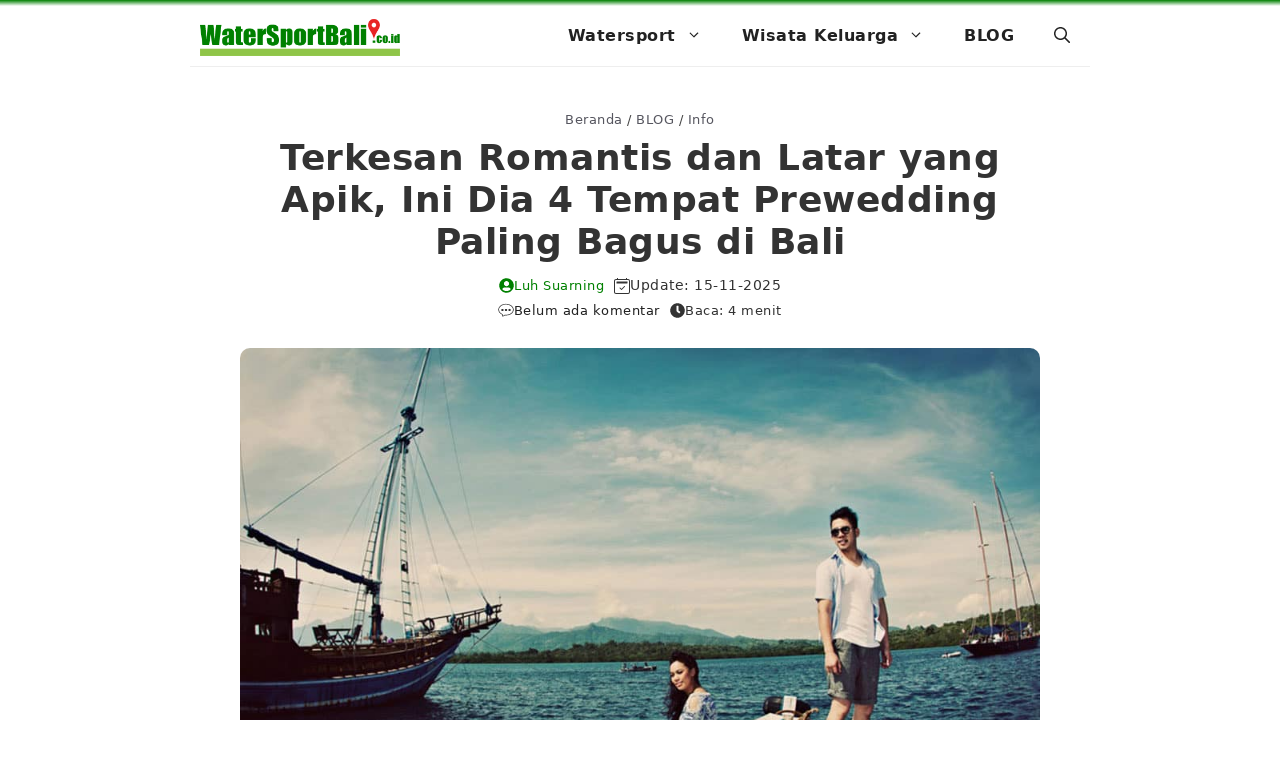

--- FILE ---
content_type: text/html; charset=UTF-8
request_url: https://www.watersportbali.co.id/terkesan-romantis-dan-latar-yang-apik-ini-dia-4-tempat-prewedding-paling-bagus-di-bali/
body_size: 23746
content:
<!DOCTYPE html><html lang="id"><head><script data-no-optimize="1">var litespeed_docref=sessionStorage.getItem("litespeed_docref");litespeed_docref&&(Object.defineProperty(document,"referrer",{get:function(){return litespeed_docref}}),sessionStorage.removeItem("litespeed_docref"));</script> <meta charset="UTF-8"><meta name='robots' content='index, follow, max-image-preview:large, max-snippet:-1, max-video-preview:-1' /><link rel="preload" href="https://www.watersportbali.co.id/wp-content/plugins/rate-my-post/public/css/fonts/ratemypost.ttf" type="font/ttf" as="font" crossorigin="anonymous"><meta name="viewport" content="width=device-width, initial-scale=1"><title>Terkesan Romantis dan Latar yang Apik, Ini Dia 4 Tempat Prewedding Paling Bagus di Bali &#187; WaterSport Bali</title><meta name="description" content="Temukan lokasi prewedding paling menawan di Bali yang akan membuat momen spesial Anda tak terlupakan. Dari pura bersejarah hingga chapel megah, setiap temp" /><link rel="canonical" href="https://www.watersportbali.co.id/terkesan-romantis-dan-latar-yang-apik-ini-dia-4-tempat-prewedding-paling-bagus-di-bali/" /><meta property="og:locale" content="id_ID" /><meta property="og:type" content="article" /><meta property="og:title" content="Terkesan Romantis dan Latar yang Apik, Ini Dia 4 Tempat Prewedding Paling Bagus di Bali" /><meta property="og:description" content="Temukan lokasi prewedding paling menawan di Bali yang akan membuat momen spesial Anda tak terlupakan. Dari pura bersejarah hingga chapel megah, setiap temp" /><meta property="og:url" content="https://www.watersportbali.co.id/terkesan-romantis-dan-latar-yang-apik-ini-dia-4-tempat-prewedding-paling-bagus-di-bali/" /><meta property="og:site_name" content="WaterSport Bali" /><meta property="article:publisher" content="https://www.facebook.com/watersportbali.co.id" /><meta property="article:author" content="#" /><meta property="article:published_time" content="2019-02-06T07:54:12+00:00" /><meta property="article:modified_time" content="2025-11-15T11:14:02+00:00" /><meta property="og:image" content="https://www.watersportbali.co.id/wp-content/uploads/2019/02/14.-Terkesan-Romantis-dan-Latar-yang-Apik-Ini-Dia-Tempat-Prewedding-Paling-Bagus-di-Bali.jpg" /><meta property="og:image:width" content="1000" /><meta property="og:image:height" content="667" /><meta property="og:image:type" content="image/jpeg" /><meta name="author" content="Luh Suarning" /><meta name="twitter:card" content="summary_large_image" /><meta name="twitter:creator" content="@#" /><meta name="twitter:site" content="@watersport_Bali" /><meta name="twitter:label1" content="Ditulis oleh" /><meta name="twitter:data1" content="Luh Suarning" /><meta name="twitter:label2" content="Estimasi waktu membaca" /><meta name="twitter:data2" content="4 menit" /> <script type="application/ld+json" class="yoast-schema-graph">{"@context":"https://schema.org","@graph":[{"@type":"Article","@id":"https://www.watersportbali.co.id/terkesan-romantis-dan-latar-yang-apik-ini-dia-4-tempat-prewedding-paling-bagus-di-bali/#article","isPartOf":{"@id":"https://www.watersportbali.co.id/terkesan-romantis-dan-latar-yang-apik-ini-dia-4-tempat-prewedding-paling-bagus-di-bali/"},"author":{"name":"Luh Suarning","@id":"https://www.watersportbali.co.id/#/schema/person/e7cc2b17d0ded464c61960944a029380"},"headline":"Terkesan Romantis dan Latar yang Apik, Ini Dia 4 Tempat Prewedding Paling Bagus di Bali","datePublished":"2019-02-06T07:54:12+00:00","dateModified":"2025-11-15T11:14:02+00:00","mainEntityOfPage":{"@id":"https://www.watersportbali.co.id/terkesan-romantis-dan-latar-yang-apik-ini-dia-4-tempat-prewedding-paling-bagus-di-bali/"},"wordCount":758,"commentCount":0,"publisher":{"@id":"https://www.watersportbali.co.id/#organization"},"image":{"@id":"https://www.watersportbali.co.id/terkesan-romantis-dan-latar-yang-apik-ini-dia-4-tempat-prewedding-paling-bagus-di-bali/#primaryimage"},"thumbnailUrl":"https://www.watersportbali.co.id/wp-content/uploads/2019/02/14.-Terkesan-Romantis-dan-Latar-yang-Apik-Ini-Dia-Tempat-Prewedding-Paling-Bagus-di-Bali.jpg","keywords":["Lokasi prewedding","prewedding di Bali","prewedding di pulau Dewata","tempat romantis Bali"],"articleSection":["Info"],"inLanguage":"id","potentialAction":[{"@type":"CommentAction","name":"Comment","target":["https://www.watersportbali.co.id/terkesan-romantis-dan-latar-yang-apik-ini-dia-4-tempat-prewedding-paling-bagus-di-bali/#respond"]}]},{"@type":"WebPage","@id":"https://www.watersportbali.co.id/terkesan-romantis-dan-latar-yang-apik-ini-dia-4-tempat-prewedding-paling-bagus-di-bali/","url":"https://www.watersportbali.co.id/terkesan-romantis-dan-latar-yang-apik-ini-dia-4-tempat-prewedding-paling-bagus-di-bali/","name":"Terkesan Romantis dan Latar yang Apik, Ini Dia 4 Tempat Prewedding Paling Bagus di Bali &#187; WaterSport Bali","isPartOf":{"@id":"https://www.watersportbali.co.id/#website"},"primaryImageOfPage":{"@id":"https://www.watersportbali.co.id/terkesan-romantis-dan-latar-yang-apik-ini-dia-4-tempat-prewedding-paling-bagus-di-bali/#primaryimage"},"image":{"@id":"https://www.watersportbali.co.id/terkesan-romantis-dan-latar-yang-apik-ini-dia-4-tempat-prewedding-paling-bagus-di-bali/#primaryimage"},"thumbnailUrl":"https://www.watersportbali.co.id/wp-content/uploads/2019/02/14.-Terkesan-Romantis-dan-Latar-yang-Apik-Ini-Dia-Tempat-Prewedding-Paling-Bagus-di-Bali.jpg","datePublished":"2019-02-06T07:54:12+00:00","dateModified":"2025-11-15T11:14:02+00:00","description":"Temukan lokasi prewedding paling menawan di Bali yang akan membuat momen spesial Anda tak terlupakan. Dari pura bersejarah hingga chapel megah, setiap temp","breadcrumb":{"@id":"https://www.watersportbali.co.id/terkesan-romantis-dan-latar-yang-apik-ini-dia-4-tempat-prewedding-paling-bagus-di-bali/#breadcrumb"},"inLanguage":"id","potentialAction":[{"@type":"ReadAction","target":["https://www.watersportbali.co.id/terkesan-romantis-dan-latar-yang-apik-ini-dia-4-tempat-prewedding-paling-bagus-di-bali/"]}]},{"@type":"ImageObject","inLanguage":"id","@id":"https://www.watersportbali.co.id/terkesan-romantis-dan-latar-yang-apik-ini-dia-4-tempat-prewedding-paling-bagus-di-bali/#primaryimage","url":"https://www.watersportbali.co.id/wp-content/uploads/2019/02/14.-Terkesan-Romantis-dan-Latar-yang-Apik-Ini-Dia-Tempat-Prewedding-Paling-Bagus-di-Bali.jpg","contentUrl":"https://www.watersportbali.co.id/wp-content/uploads/2019/02/14.-Terkesan-Romantis-dan-Latar-yang-Apik-Ini-Dia-Tempat-Prewedding-Paling-Bagus-di-Bali.jpg","width":1000,"height":667},{"@type":"BreadcrumbList","@id":"https://www.watersportbali.co.id/terkesan-romantis-dan-latar-yang-apik-ini-dia-4-tempat-prewedding-paling-bagus-di-bali/#breadcrumb","itemListElement":[{"@type":"ListItem","position":1,"name":"Beranda","item":"https://www.watersportbali.co.id/"},{"@type":"ListItem","position":2,"name":"BLOG","item":"https://www.watersportbali.co.id/blog/"},{"@type":"ListItem","position":3,"name":"Info","item":"https://www.watersportbali.co.id/kategori/info/"},{"@type":"ListItem","position":4,"name":"Terkesan Romantis dan Latar yang Apik, Ini Dia 4 Tempat Prewedding Paling Bagus di Bali"}]},{"@type":"WebSite","@id":"https://www.watersportbali.co.id/#website","url":"https://www.watersportbali.co.id/","name":"WaterSport Bali","description":"Agen Resmi Penjualan Voucher WaterSport Bali","publisher":{"@id":"https://www.watersportbali.co.id/#organization"},"alternateName":"Water Sport Bali","potentialAction":[{"@type":"SearchAction","target":{"@type":"EntryPoint","urlTemplate":"https://www.watersportbali.co.id/?s={search_term_string}"},"query-input":{"@type":"PropertyValueSpecification","valueRequired":true,"valueName":"search_term_string"}}],"inLanguage":"id"},{"@type":"Organization","@id":"https://www.watersportbali.co.id/#organization","name":"WaterSport Bali","alternateName":"Water Sport Bali","url":"https://www.watersportbali.co.id/","logo":{"@type":"ImageObject","inLanguage":"id","@id":"https://www.watersportbali.co.id/#/schema/logo/image/","url":"https://www.watersportbali.co.id/wp-content/uploads/2026/01/cropped-icon-watersportbali2.png","contentUrl":"https://www.watersportbali.co.id/wp-content/uploads/2026/01/cropped-icon-watersportbali2.png","width":512,"height":512,"caption":"WaterSport Bali"},"image":{"@id":"https://www.watersportbali.co.id/#/schema/logo/image/"},"sameAs":["https://www.facebook.com/watersportbali.co.id","https://x.com/watersport_Bali"],"description":"Agen Resmi Penjualan Voucher WaterSport Bali","email":"sales@watersportbali.co.id","telephone":"081339633454","legalName":"WaterSport Bali","foundingDate":"2012-01-01","numberOfEmployees":{"@type":"QuantitativeValue","minValue":"11","maxValue":"50"}},{"@type":"Person","@id":"https://www.watersportbali.co.id/#/schema/person/e7cc2b17d0ded464c61960944a029380","name":"Luh Suarning","image":{"@type":"ImageObject","inLanguage":"id","@id":"https://www.watersportbali.co.id/#/schema/person/image/","url":"https://www.watersportbali.co.id/wp-content/litespeed/avatar/110d697ea9c416d065f33463c5131b77.jpg?ver=1768900919","contentUrl":"https://www.watersportbali.co.id/wp-content/litespeed/avatar/110d697ea9c416d065f33463c5131b77.jpg?ver=1768900919","caption":"Luh Suarning"},"description":"Hobby Travelling... Jual juga paket Watersport Bali...","sameAs":["https://www.watersportbali.co.id","#","https://x.com/#"],"url":"https://www.watersportbali.co.id/author/writerpas/"}]}</script> <link rel='dns-prefetch' href='//static.addtoany.com' /><link data-optimized="2" rel="stylesheet" href="https://www.watersportbali.co.id/wp-content/litespeed/css/103e4a996ddfdd432746a7e744ebbadb.css?ver=6ba83" /><style id='wp-block-image-inline-css'>.wp-block-image>a,.wp-block-image>figure>a{display:inline-block}.wp-block-image img{box-sizing:border-box;height:auto;max-width:100%;vertical-align:bottom}@media not (prefers-reduced-motion){.wp-block-image img.hide{visibility:hidden}.wp-block-image img.show{animation:show-content-image .4s}}.wp-block-image[style*=border-radius] img,.wp-block-image[style*=border-radius]>a{border-radius:inherit}.wp-block-image.has-custom-border img{box-sizing:border-box}.wp-block-image.aligncenter{text-align:center}.wp-block-image.alignfull>a,.wp-block-image.alignwide>a{width:100%}.wp-block-image.alignfull img,.wp-block-image.alignwide img{height:auto;width:100%}.wp-block-image .aligncenter,.wp-block-image .alignleft,.wp-block-image .alignright,.wp-block-image.aligncenter,.wp-block-image.alignleft,.wp-block-image.alignright{display:table}.wp-block-image .aligncenter>figcaption,.wp-block-image .alignleft>figcaption,.wp-block-image .alignright>figcaption,.wp-block-image.aligncenter>figcaption,.wp-block-image.alignleft>figcaption,.wp-block-image.alignright>figcaption{caption-side:bottom;display:table-caption}.wp-block-image .alignleft{float:left;margin:.5em 1em .5em 0}.wp-block-image .alignright{float:right;margin:.5em 0 .5em 1em}.wp-block-image .aligncenter{margin-left:auto;margin-right:auto}.wp-block-image :where(figcaption){margin-bottom:1em;margin-top:.5em}.wp-block-image.is-style-circle-mask img{border-radius:9999px}@supports ((-webkit-mask-image:none) or (mask-image:none)) or (-webkit-mask-image:none){.wp-block-image.is-style-circle-mask img{border-radius:0;-webkit-mask-image:url('data:image/svg+xml;utf8,<svg viewBox="0 0 100 100" xmlns="http://www.w3.org/2000/svg"><circle cx="50" cy="50" r="50"/></svg>');mask-image:url('data:image/svg+xml;utf8,<svg viewBox="0 0 100 100" xmlns="http://www.w3.org/2000/svg"><circle cx="50" cy="50" r="50"/></svg>');mask-mode:alpha;-webkit-mask-position:center;mask-position:center;-webkit-mask-repeat:no-repeat;mask-repeat:no-repeat;-webkit-mask-size:contain;mask-size:contain}}:root :where(.wp-block-image.is-style-rounded img,.wp-block-image .is-style-rounded img){border-radius:9999px}.wp-block-image figure{margin:0}.wp-lightbox-container{display:flex;flex-direction:column;position:relative}.wp-lightbox-container img{cursor:zoom-in}.wp-lightbox-container img:hover+button{opacity:1}.wp-lightbox-container button{align-items:center;backdrop-filter:blur(16px) saturate(180%);background-color:#5a5a5a40;border:none;border-radius:4px;cursor:zoom-in;display:flex;height:20px;justify-content:center;opacity:0;padding:0;position:absolute;right:16px;text-align:center;top:16px;width:20px;z-index:100}@media not (prefers-reduced-motion){.wp-lightbox-container button{transition:opacity .2s ease}}.wp-lightbox-container button:focus-visible{outline:3px auto #5a5a5a40;outline:3px auto -webkit-focus-ring-color;outline-offset:3px}.wp-lightbox-container button:hover{cursor:pointer;opacity:1}.wp-lightbox-container button:focus{opacity:1}.wp-lightbox-container button:focus,.wp-lightbox-container button:hover,.wp-lightbox-container button:not(:hover):not(:active):not(.has-background){background-color:#5a5a5a40;border:none}.wp-lightbox-overlay{box-sizing:border-box;cursor:zoom-out;height:100vh;left:0;overflow:hidden;position:fixed;top:0;visibility:hidden;width:100%;z-index:100000}.wp-lightbox-overlay .close-button{align-items:center;cursor:pointer;display:flex;justify-content:center;min-height:40px;min-width:40px;padding:0;position:absolute;right:calc(env(safe-area-inset-right) + 16px);top:calc(env(safe-area-inset-top) + 16px);z-index:5000000}.wp-lightbox-overlay .close-button:focus,.wp-lightbox-overlay .close-button:hover,.wp-lightbox-overlay .close-button:not(:hover):not(:active):not(.has-background){background:none;border:none}.wp-lightbox-overlay .lightbox-image-container{height:var(--wp--lightbox-container-height);left:50%;overflow:hidden;position:absolute;top:50%;transform:translate(-50%,-50%);transform-origin:top left;width:var(--wp--lightbox-container-width);z-index:9999999999}.wp-lightbox-overlay .wp-block-image{align-items:center;box-sizing:border-box;display:flex;height:100%;justify-content:center;margin:0;position:relative;transform-origin:0 0;width:100%;z-index:3000000}.wp-lightbox-overlay .wp-block-image img{height:var(--wp--lightbox-image-height);min-height:var(--wp--lightbox-image-height);min-width:var(--wp--lightbox-image-width);width:var(--wp--lightbox-image-width)}.wp-lightbox-overlay .wp-block-image figcaption{display:none}.wp-lightbox-overlay button{background:none;border:none}.wp-lightbox-overlay .scrim{background-color:#fff;height:100%;opacity:.9;position:absolute;width:100%;z-index:2000000}.wp-lightbox-overlay.active{visibility:visible}@media not (prefers-reduced-motion){.wp-lightbox-overlay.active{animation:turn-on-visibility .25s both}.wp-lightbox-overlay.active img{animation:turn-on-visibility .35s both}.wp-lightbox-overlay.show-closing-animation:not(.active){animation:turn-off-visibility .35s both}.wp-lightbox-overlay.show-closing-animation:not(.active) img{animation:turn-off-visibility .25s both}.wp-lightbox-overlay.zoom.active{animation:none;opacity:1;visibility:visible}.wp-lightbox-overlay.zoom.active .lightbox-image-container{animation:lightbox-zoom-in .4s}.wp-lightbox-overlay.zoom.active .lightbox-image-container img{animation:none}.wp-lightbox-overlay.zoom.active .scrim{animation:turn-on-visibility .4s forwards}.wp-lightbox-overlay.zoom.show-closing-animation:not(.active){animation:none}.wp-lightbox-overlay.zoom.show-closing-animation:not(.active) .lightbox-image-container{animation:lightbox-zoom-out .4s}.wp-lightbox-overlay.zoom.show-closing-animation:not(.active) .lightbox-image-container img{animation:none}.wp-lightbox-overlay.zoom.show-closing-animation:not(.active) .scrim{animation:turn-off-visibility .4s forwards}}@keyframes show-content-image{0%{visibility:hidden}99%{visibility:hidden}to{visibility:visible}}@keyframes turn-on-visibility{0%{opacity:0}to{opacity:1}}@keyframes turn-off-visibility{0%{opacity:1;visibility:visible}99%{opacity:0;visibility:visible}to{opacity:0;visibility:hidden}}@keyframes lightbox-zoom-in{0%{transform:translate(calc((-100vw + var(--wp--lightbox-scrollbar-width))/2 + var(--wp--lightbox-initial-left-position)),calc(-50vh + var(--wp--lightbox-initial-top-position))) scale(var(--wp--lightbox-scale))}to{transform:translate(-50%,-50%) scale(1)}}@keyframes lightbox-zoom-out{0%{transform:translate(-50%,-50%) scale(1);visibility:visible}99%{visibility:visible}to{transform:translate(calc((-100vw + var(--wp--lightbox-scrollbar-width))/2 + var(--wp--lightbox-initial-left-position)),calc(-50vh + var(--wp--lightbox-initial-top-position))) scale(var(--wp--lightbox-scale));visibility:hidden}}
/*# sourceURL=https://www.watersportbali.co.id/wp-includes/blocks/image/style.min.css */</style> <script type="litespeed/javascript" data-src="https://www.watersportbali.co.id/wp-includes/js/jquery/jquery.min.js" id="jquery-core-js"></script> <script type="litespeed/javascript" data-src="https://www.watersportbali.co.id/wp-content/uploads/perfmatters/gtagv4.js?id=UA-5476945-25"></script><script type="litespeed/javascript">window.dataLayer=window.dataLayer||[];function gtag(){dataLayer.push(arguments)}gtag("js",new Date());gtag("config","UA-5476945-25")</script><meta name="theme-color" content="#008000" /><meta name="msapplication-navbutton-color" content="#008000" /><meta name="apple-mobile-web-app-capable" content="yes" /><meta name="apple-mobile-web-app-status-bar-style" content="#008000" /><link rel="icon" href="https://www.watersportbali.co.id/wp-content/uploads/2026/01/cropped-icon-watersportbali2-32x32.png" sizes="32x32" /><link rel="icon" href="https://www.watersportbali.co.id/wp-content/uploads/2026/01/cropped-icon-watersportbali2-192x192.png" sizes="192x192" /><link rel="apple-touch-icon" href="https://www.watersportbali.co.id/wp-content/uploads/2026/01/cropped-icon-watersportbali2-180x180.png" /><meta name="msapplication-TileImage" content="https://www.watersportbali.co.id/wp-content/uploads/2026/01/cropped-icon-watersportbali2-270x270.png" /></head><body class="wp-singular post-template-default single single-post postid-1584 single-format-standard wp-custom-logo wp-embed-responsive wp-theme-generatepress wp-child-theme-PutraMa_Holiday post-image-above-header post-image-aligned-center sticky-menu-fade sticky-enabled both-sticky-menu mobile-header mobile-header-logo mobile-header-sticky no-sidebar nav-below-header one-container header-aligned-center dropdown-hover" itemtype="https://schema.org/Blog" itemscope>
<a class="screen-reader-text skip-link" href="#content" title="Langsung ke isi">Langsung ke isi</a><div class="gb-container gb-container-63933397 very_top"><div class="gb-container gb-container-157e8655"></div></div><nav id="mobile-header" itemtype="https://schema.org/SiteNavigationElement" itemscope class="main-navigation mobile-header-navigation has-branding has-sticky-branding has-menu-bar-items"><div class="inside-navigation grid-container grid-parent"><div class="site-logo mobile-header-logo">
<a href="https://www.watersportbali.co.id/" title="WaterSport Bali" rel="home">
<img data-lazyloaded="1" src="[data-uri]" data-src="https://www.watersportbali.co.id/wp-content/uploads/2026/01/logo-watersportbali-retina-ijo.png" alt="WaterSport Bali" class="is-logo-image" width="700" height="140" />
</a></div>					<button class="menu-toggle" aria-controls="mobile-menu" aria-expanded="false">
<span class="gp-icon icon-menu-bars"><svg viewBox="0 0 512 512" aria-hidden="true" xmlns="http://www.w3.org/2000/svg" width="1em" height="1em"><path d="M0 96c0-13.255 10.745-24 24-24h464c13.255 0 24 10.745 24 24s-10.745 24-24 24H24c-13.255 0-24-10.745-24-24zm0 160c0-13.255 10.745-24 24-24h464c13.255 0 24 10.745 24 24s-10.745 24-24 24H24c-13.255 0-24-10.745-24-24zm0 160c0-13.255 10.745-24 24-24h464c13.255 0 24 10.745 24 24s-10.745 24-24 24H24c-13.255 0-24-10.745-24-24z" /></svg><svg viewBox="0 0 512 512" aria-hidden="true" xmlns="http://www.w3.org/2000/svg" width="1em" height="1em"><path d="M71.029 71.029c9.373-9.372 24.569-9.372 33.942 0L256 222.059l151.029-151.03c9.373-9.372 24.569-9.372 33.942 0 9.372 9.373 9.372 24.569 0 33.942L289.941 256l151.03 151.029c9.372 9.373 9.372 24.569 0 33.942-9.373 9.372-24.569 9.372-33.942 0L256 289.941l-151.029 151.03c-9.373 9.372-24.569 9.372-33.942 0-9.372-9.373-9.372-24.569 0-33.942L222.059 256 71.029 104.971c-9.372-9.373-9.372-24.569 0-33.942z" /></svg></span><span class="screen-reader-text">Menu</span>					</button><div id="mobile-menu" class="main-nav"><ul id="menu-menu-atas" class=" menu sf-menu"><li id="menu-item-1821" class="menu-item menu-item-type-custom menu-item-object-custom menu-item-has-children menu-item-1821"><a>Watersport<span role="presentation" class="dropdown-menu-toggle"><span class="gp-icon icon-arrow"><svg viewBox="0 0 330 512" aria-hidden="true" xmlns="http://www.w3.org/2000/svg" width="1em" height="1em"><path d="M305.913 197.085c0 2.266-1.133 4.815-2.833 6.514L171.087 335.593c-1.7 1.7-4.249 2.832-6.515 2.832s-4.815-1.133-6.515-2.832L26.064 203.599c-1.7-1.7-2.832-4.248-2.832-6.514s1.132-4.816 2.832-6.515l14.162-14.163c1.7-1.699 3.966-2.832 6.515-2.832 2.266 0 4.815 1.133 6.515 2.832l111.316 111.317 111.316-111.317c1.7-1.699 4.249-2.832 6.515-2.832s4.815 1.133 6.515 2.832l14.162 14.163c1.7 1.7 2.833 4.249 2.833 6.515z" /></svg></span></span></a><ul class="sub-menu"><li id="menu-item-1358" class="menu-item menu-item-type-custom menu-item-object-custom menu-item-has-children menu-item-1358"><a>Rafting<span role="presentation" class="dropdown-menu-toggle"><span class="gp-icon icon-arrow-right"><svg viewBox="0 0 192 512" aria-hidden="true" xmlns="http://www.w3.org/2000/svg" width="1em" height="1em" fill-rule="evenodd" clip-rule="evenodd" stroke-linejoin="round" stroke-miterlimit="1.414"><path d="M178.425 256.001c0 2.266-1.133 4.815-2.832 6.515L43.599 394.509c-1.7 1.7-4.248 2.833-6.514 2.833s-4.816-1.133-6.515-2.833l-14.163-14.162c-1.699-1.7-2.832-3.966-2.832-6.515 0-2.266 1.133-4.815 2.832-6.515l111.317-111.316L16.407 144.685c-1.699-1.7-2.832-4.249-2.832-6.515s1.133-4.815 2.832-6.515l14.163-14.162c1.7-1.7 4.249-2.833 6.515-2.833s4.815 1.133 6.514 2.833l131.994 131.993c1.7 1.7 2.832 4.249 2.832 6.515z" fill-rule="nonzero" /></svg></span></span></a><ul class="sub-menu"><li id="menu-item-1348" class="menu-item menu-item-type-post_type menu-item-object-page menu-item-1348"><a href="https://www.watersportbali.co.id/ayung-river-rafting-bali/">Ayung Rafting</a></li><li id="menu-item-1355" class="menu-item menu-item-type-post_type menu-item-object-page menu-item-1355"><a href="https://www.watersportbali.co.id/telaga-waja-rafting/">Telaga Waja Rafting</a></li></ul></li><li id="menu-item-1356" class="menu-item menu-item-type-post_type menu-item-object-page menu-item-has-children menu-item-1356"><a href="https://www.watersportbali.co.id/watersport-tanjung-benoa-bali/">Tanjung Benoa<span role="presentation" class="dropdown-menu-toggle"><span class="gp-icon icon-arrow-right"><svg viewBox="0 0 192 512" aria-hidden="true" xmlns="http://www.w3.org/2000/svg" width="1em" height="1em" fill-rule="evenodd" clip-rule="evenodd" stroke-linejoin="round" stroke-miterlimit="1.414"><path d="M178.425 256.001c0 2.266-1.133 4.815-2.832 6.515L43.599 394.509c-1.7 1.7-4.248 2.833-6.514 2.833s-4.816-1.133-6.515-2.833l-14.163-14.162c-1.699-1.7-2.832-3.966-2.832-6.515 0-2.266 1.133-4.815 2.832-6.515l111.317-111.316L16.407 144.685c-1.699-1.7-2.832-4.249-2.832-6.515s1.133-4.815 2.832-6.515l14.163-14.162c1.7-1.7 4.249-2.833 6.515-2.833s4.815 1.133 6.514 2.833l131.994 131.993c1.7 1.7 2.832 4.249 2.832 6.515z" fill-rule="nonzero" /></svg></span></span></a><ul class="sub-menu"><li id="menu-item-1351" class="menu-item menu-item-type-post_type menu-item-object-page menu-item-1351"><a href="https://www.watersportbali.co.id/jetski-tanjung-benoa/">Jetski</a></li><li id="menu-item-1352" class="menu-item menu-item-type-post_type menu-item-object-page menu-item-1352"><a href="https://www.watersportbali.co.id/parasailing-tanjung-benoa/">Parasailing</a></li><li id="menu-item-1901" class="menu-item menu-item-type-post_type menu-item-object-page menu-item-1901"><a href="https://www.watersportbali.co.id/watersport-tanjung-benoa-bali/banana-boat-bali/">Banana Boat</a></li></ul></li><li id="menu-item-1824" class="menu-item menu-item-type-post_type menu-item-object-page menu-item-1824"><a href="https://www.watersportbali.co.id/harga-sewa-perahu-tiket-dolphin-lovina-bali/">Tiket Dolphin Lovina</a></li><li id="menu-item-1353" class="menu-item menu-item-type-post_type menu-item-object-page menu-item-1353"><a href="https://www.watersportbali.co.id/odyssey-submarine-bali/">Odyssey</a></li><li id="menu-item-1429" class="menu-item menu-item-type-post_type menu-item-object-page menu-item-1429"><a href="https://www.watersportbali.co.id/marine-walk-bali-lembongan/">Marine Walk</a></li><li id="menu-item-1354" class="menu-item menu-item-type-post_type menu-item-object-page menu-item-1354"><a href="https://www.watersportbali.co.id/quicksilver-cruise-bali/">Quicksilver Cruise</a></li></ul></li><li id="menu-item-1826" class="menu-item menu-item-type-custom menu-item-object-custom menu-item-has-children menu-item-1826"><a>Wisata Keluarga<span role="presentation" class="dropdown-menu-toggle"><span class="gp-icon icon-arrow"><svg viewBox="0 0 330 512" aria-hidden="true" xmlns="http://www.w3.org/2000/svg" width="1em" height="1em"><path d="M305.913 197.085c0 2.266-1.133 4.815-2.833 6.514L171.087 335.593c-1.7 1.7-4.249 2.832-6.515 2.832s-4.815-1.133-6.515-2.832L26.064 203.599c-1.7-1.7-2.832-4.248-2.832-6.514s1.132-4.816 2.832-6.515l14.162-14.163c1.7-1.699 3.966-2.832 6.515-2.832 2.266 0 4.815 1.133 6.515 2.832l111.316 111.317 111.316-111.317c1.7-1.699 4.249-2.832 6.515-2.832s4.815 1.133 6.515 2.832l14.162 14.163c1.7 1.7 2.833 4.249 2.833 6.515z" /></svg></span></span></a><ul class="sub-menu"><li id="menu-item-1828" class="menu-item menu-item-type-post_type menu-item-object-post menu-item-1828"><a href="https://www.watersportbali.co.id/harga-tiket-masuk-bali-safari-marine-park/">Bali Safari And Marine Park</a></li></ul></li><li id="menu-item-7463" class="menu-item menu-item-type-post_type menu-item-object-page current_page_parent menu-item-7463"><a href="https://www.watersportbali.co.id/blog/">BLOG</a></li></ul></div><div class="menu-bar-items">	<span class="menu-bar-item">
<a href="#" role="button" aria-label="Buka Pencarian" aria-haspopup="dialog" aria-controls="gp-search" data-gpmodal-trigger="gp-search"><span class="gp-icon icon-search"><svg viewBox="0 0 512 512" aria-hidden="true" xmlns="http://www.w3.org/2000/svg" width="1em" height="1em"><path fill-rule="evenodd" clip-rule="evenodd" d="M208 48c-88.366 0-160 71.634-160 160s71.634 160 160 160 160-71.634 160-160S296.366 48 208 48zM0 208C0 93.125 93.125 0 208 0s208 93.125 208 208c0 48.741-16.765 93.566-44.843 129.024l133.826 134.018c9.366 9.379 9.355 24.575-.025 33.941-9.379 9.366-24.575 9.355-33.941-.025L337.238 370.987C301.747 399.167 256.839 416 208 416 93.125 416 0 322.875 0 208z" /></svg><svg viewBox="0 0 512 512" aria-hidden="true" xmlns="http://www.w3.org/2000/svg" width="1em" height="1em"><path d="M71.029 71.029c9.373-9.372 24.569-9.372 33.942 0L256 222.059l151.029-151.03c9.373-9.372 24.569-9.372 33.942 0 9.372 9.373 9.372 24.569 0 33.942L289.941 256l151.03 151.029c9.372 9.373 9.372 24.569 0 33.942-9.373 9.372-24.569 9.372-33.942 0L256 289.941l-151.029 151.03c-9.373 9.372-24.569 9.372-33.942 0-9.372-9.373-9.372-24.569 0-33.942L222.059 256 71.029 104.971c-9.372-9.373-9.372-24.569 0-33.942z" /></svg></span></a>
</span></div></div></nav><nav class="has-branding has-sticky-branding main-navigation grid-container nav-align-right has-menu-bar-items sub-menu-right" id="site-navigation" aria-label="Utama"  itemtype="https://schema.org/SiteNavigationElement" itemscope><div class="inside-navigation grid-container"><div class="navigation-branding"><div class="site-logo">
<a href="https://www.watersportbali.co.id/" title="WaterSport Bali" rel="home">
<img data-lazyloaded="1" src="[data-uri]" class="header-image is-logo-image" alt="WaterSport Bali" data-src="https://www.watersportbali.co.id/wp-content/uploads/2026/01/logo-watersportbali-ijo.png" title="WaterSport Bali" data-srcset="https://www.watersportbali.co.id/wp-content/uploads/2026/01/logo-watersportbali-ijo.png 1x, https://www.watersportbali.co.id/wp-content/uploads/2026/01/logo-watersportbali-retina-ijo.png 2x" width="350" height="70" />
</a></div><div class="sticky-navigation-logo">
<a href="https://www.watersportbali.co.id/" title="WaterSport Bali" rel="home">
<img data-lazyloaded="1" src="[data-uri]" data-src="https://www.watersportbali.co.id/wp-content/uploads/2026/01/logo-watersportbali-retina-ijo.png" class="is-logo-image" alt="WaterSport Bali" width="700" height="140" />
</a></div></div>				<button class="menu-toggle" aria-controls="primary-menu" aria-expanded="false">
<span class="gp-icon icon-menu-bars"><svg viewBox="0 0 512 512" aria-hidden="true" xmlns="http://www.w3.org/2000/svg" width="1em" height="1em"><path d="M0 96c0-13.255 10.745-24 24-24h464c13.255 0 24 10.745 24 24s-10.745 24-24 24H24c-13.255 0-24-10.745-24-24zm0 160c0-13.255 10.745-24 24-24h464c13.255 0 24 10.745 24 24s-10.745 24-24 24H24c-13.255 0-24-10.745-24-24zm0 160c0-13.255 10.745-24 24-24h464c13.255 0 24 10.745 24 24s-10.745 24-24 24H24c-13.255 0-24-10.745-24-24z" /></svg><svg viewBox="0 0 512 512" aria-hidden="true" xmlns="http://www.w3.org/2000/svg" width="1em" height="1em"><path d="M71.029 71.029c9.373-9.372 24.569-9.372 33.942 0L256 222.059l151.029-151.03c9.373-9.372 24.569-9.372 33.942 0 9.372 9.373 9.372 24.569 0 33.942L289.941 256l151.03 151.029c9.372 9.373 9.372 24.569 0 33.942-9.373 9.372-24.569 9.372-33.942 0L256 289.941l-151.029 151.03c-9.373 9.372-24.569 9.372-33.942 0-9.372-9.373-9.372-24.569 0-33.942L222.059 256 71.029 104.971c-9.372-9.373-9.372-24.569 0-33.942z" /></svg></span><span class="screen-reader-text">Menu</span>				</button><div id="primary-menu" class="main-nav"><ul id="menu-menu-atas-1" class=" menu sf-menu"><li class="menu-item menu-item-type-custom menu-item-object-custom menu-item-has-children menu-item-1821"><a>Watersport<span role="presentation" class="dropdown-menu-toggle"><span class="gp-icon icon-arrow"><svg viewBox="0 0 330 512" aria-hidden="true" xmlns="http://www.w3.org/2000/svg" width="1em" height="1em"><path d="M305.913 197.085c0 2.266-1.133 4.815-2.833 6.514L171.087 335.593c-1.7 1.7-4.249 2.832-6.515 2.832s-4.815-1.133-6.515-2.832L26.064 203.599c-1.7-1.7-2.832-4.248-2.832-6.514s1.132-4.816 2.832-6.515l14.162-14.163c1.7-1.699 3.966-2.832 6.515-2.832 2.266 0 4.815 1.133 6.515 2.832l111.316 111.317 111.316-111.317c1.7-1.699 4.249-2.832 6.515-2.832s4.815 1.133 6.515 2.832l14.162 14.163c1.7 1.7 2.833 4.249 2.833 6.515z" /></svg></span></span></a><ul class="sub-menu"><li class="menu-item menu-item-type-custom menu-item-object-custom menu-item-has-children menu-item-1358"><a>Rafting<span role="presentation" class="dropdown-menu-toggle"><span class="gp-icon icon-arrow-right"><svg viewBox="0 0 192 512" aria-hidden="true" xmlns="http://www.w3.org/2000/svg" width="1em" height="1em" fill-rule="evenodd" clip-rule="evenodd" stroke-linejoin="round" stroke-miterlimit="1.414"><path d="M178.425 256.001c0 2.266-1.133 4.815-2.832 6.515L43.599 394.509c-1.7 1.7-4.248 2.833-6.514 2.833s-4.816-1.133-6.515-2.833l-14.163-14.162c-1.699-1.7-2.832-3.966-2.832-6.515 0-2.266 1.133-4.815 2.832-6.515l111.317-111.316L16.407 144.685c-1.699-1.7-2.832-4.249-2.832-6.515s1.133-4.815 2.832-6.515l14.163-14.162c1.7-1.7 4.249-2.833 6.515-2.833s4.815 1.133 6.514 2.833l131.994 131.993c1.7 1.7 2.832 4.249 2.832 6.515z" fill-rule="nonzero" /></svg></span></span></a><ul class="sub-menu"><li class="menu-item menu-item-type-post_type menu-item-object-page menu-item-1348"><a href="https://www.watersportbali.co.id/ayung-river-rafting-bali/">Ayung Rafting</a></li><li class="menu-item menu-item-type-post_type menu-item-object-page menu-item-1355"><a href="https://www.watersportbali.co.id/telaga-waja-rafting/">Telaga Waja Rafting</a></li></ul></li><li class="menu-item menu-item-type-post_type menu-item-object-page menu-item-has-children menu-item-1356"><a href="https://www.watersportbali.co.id/watersport-tanjung-benoa-bali/">Tanjung Benoa<span role="presentation" class="dropdown-menu-toggle"><span class="gp-icon icon-arrow-right"><svg viewBox="0 0 192 512" aria-hidden="true" xmlns="http://www.w3.org/2000/svg" width="1em" height="1em" fill-rule="evenodd" clip-rule="evenodd" stroke-linejoin="round" stroke-miterlimit="1.414"><path d="M178.425 256.001c0 2.266-1.133 4.815-2.832 6.515L43.599 394.509c-1.7 1.7-4.248 2.833-6.514 2.833s-4.816-1.133-6.515-2.833l-14.163-14.162c-1.699-1.7-2.832-3.966-2.832-6.515 0-2.266 1.133-4.815 2.832-6.515l111.317-111.316L16.407 144.685c-1.699-1.7-2.832-4.249-2.832-6.515s1.133-4.815 2.832-6.515l14.163-14.162c1.7-1.7 4.249-2.833 6.515-2.833s4.815 1.133 6.514 2.833l131.994 131.993c1.7 1.7 2.832 4.249 2.832 6.515z" fill-rule="nonzero" /></svg></span></span></a><ul class="sub-menu"><li class="menu-item menu-item-type-post_type menu-item-object-page menu-item-1351"><a href="https://www.watersportbali.co.id/jetski-tanjung-benoa/">Jetski</a></li><li class="menu-item menu-item-type-post_type menu-item-object-page menu-item-1352"><a href="https://www.watersportbali.co.id/parasailing-tanjung-benoa/">Parasailing</a></li><li class="menu-item menu-item-type-post_type menu-item-object-page menu-item-1901"><a href="https://www.watersportbali.co.id/watersport-tanjung-benoa-bali/banana-boat-bali/">Banana Boat</a></li></ul></li><li class="menu-item menu-item-type-post_type menu-item-object-page menu-item-1824"><a href="https://www.watersportbali.co.id/harga-sewa-perahu-tiket-dolphin-lovina-bali/">Tiket Dolphin Lovina</a></li><li class="menu-item menu-item-type-post_type menu-item-object-page menu-item-1353"><a href="https://www.watersportbali.co.id/odyssey-submarine-bali/">Odyssey</a></li><li class="menu-item menu-item-type-post_type menu-item-object-page menu-item-1429"><a href="https://www.watersportbali.co.id/marine-walk-bali-lembongan/">Marine Walk</a></li><li class="menu-item menu-item-type-post_type menu-item-object-page menu-item-1354"><a href="https://www.watersportbali.co.id/quicksilver-cruise-bali/">Quicksilver Cruise</a></li></ul></li><li class="menu-item menu-item-type-custom menu-item-object-custom menu-item-has-children menu-item-1826"><a>Wisata Keluarga<span role="presentation" class="dropdown-menu-toggle"><span class="gp-icon icon-arrow"><svg viewBox="0 0 330 512" aria-hidden="true" xmlns="http://www.w3.org/2000/svg" width="1em" height="1em"><path d="M305.913 197.085c0 2.266-1.133 4.815-2.833 6.514L171.087 335.593c-1.7 1.7-4.249 2.832-6.515 2.832s-4.815-1.133-6.515-2.832L26.064 203.599c-1.7-1.7-2.832-4.248-2.832-6.514s1.132-4.816 2.832-6.515l14.162-14.163c1.7-1.699 3.966-2.832 6.515-2.832 2.266 0 4.815 1.133 6.515 2.832l111.316 111.317 111.316-111.317c1.7-1.699 4.249-2.832 6.515-2.832s4.815 1.133 6.515 2.832l14.162 14.163c1.7 1.7 2.833 4.249 2.833 6.515z" /></svg></span></span></a><ul class="sub-menu"><li class="menu-item menu-item-type-post_type menu-item-object-post menu-item-1828"><a href="https://www.watersportbali.co.id/harga-tiket-masuk-bali-safari-marine-park/">Bali Safari And Marine Park</a></li></ul></li><li class="menu-item menu-item-type-post_type menu-item-object-page current_page_parent menu-item-7463"><a href="https://www.watersportbali.co.id/blog/">BLOG</a></li></ul></div><div class="menu-bar-items">	<span class="menu-bar-item">
<a href="#" role="button" aria-label="Buka Pencarian" aria-haspopup="dialog" aria-controls="gp-search" data-gpmodal-trigger="gp-search"><span class="gp-icon icon-search"><svg viewBox="0 0 512 512" aria-hidden="true" xmlns="http://www.w3.org/2000/svg" width="1em" height="1em"><path fill-rule="evenodd" clip-rule="evenodd" d="M208 48c-88.366 0-160 71.634-160 160s71.634 160 160 160 160-71.634 160-160S296.366 48 208 48zM0 208C0 93.125 93.125 0 208 0s208 93.125 208 208c0 48.741-16.765 93.566-44.843 129.024l133.826 134.018c9.366 9.379 9.355 24.575-.025 33.941-9.379 9.366-24.575 9.355-33.941-.025L337.238 370.987C301.747 399.167 256.839 416 208 416 93.125 416 0 322.875 0 208z" /></svg><svg viewBox="0 0 512 512" aria-hidden="true" xmlns="http://www.w3.org/2000/svg" width="1em" height="1em"><path d="M71.029 71.029c9.373-9.372 24.569-9.372 33.942 0L256 222.059l151.029-151.03c9.373-9.372 24.569-9.372 33.942 0 9.372 9.373 9.372 24.569 0 33.942L289.941 256l151.03 151.029c9.372 9.373 9.372 24.569 0 33.942-9.373 9.372-24.569 9.372-33.942 0L256 289.941l-151.029 151.03c-9.373 9.372-24.569 9.372-33.942 0-9.372-9.373-9.372-24.569 0-33.942L222.059 256 71.029 104.971c-9.372-9.373-9.372-24.569 0-33.942z" /></svg></span></a>
</span></div></div></nav><div class="site grid-container container hfeed" id="page"><div class="site-content" id="content"><div class="content-area" id="primary"><main class="site-main" id="main"><article id="post-1584" class="dynamic-content-template post-1584 post type-post status-publish format-standard has-post-thumbnail hentry category-info tag-lokasi-prewedding tag-prewedding-di-bali tag-prewedding-di-pulau-dewata tag-tempat-romantis-bali"><div class="gb-container gb-container-24e5a9fd"><div class="gb-container gb-container-6512a804 breadcrumb">
<span><span><a href="https://www.watersportbali.co.id/">Beranda</a></span> / <span><a href="https://www.watersportbali.co.id/blog/">BLOG</a></span> / <span><a href="https://www.watersportbali.co.id/kategori/info/">Info</a></span></span></div><h1 class="gb-headline gb-headline-c20d4e2d gb-headline-text">Terkesan Romantis dan Latar yang Apik, Ini Dia 4 Tempat Prewedding Paling Bagus di Bali</h1><div class="gb-container gb-container-fd1eaef6"><div class="gb-container gb-container-d9fda415"><p class="gb-headline gb-headline-2fe49dfa"><span class="gb-icon"><svg aria-hidden="true" role="img" height="1em" width="1em" viewbox="0 0 496 512" xmlns="http://www.w3.org/2000/svg"><path fill="currentColor" d="M248 8C111 8 0 119 0 256s111 248 248 248 248-111 248-248S385 8 248 8zm0 96c48.6 0 88 39.4 88 88s-39.4 88-88 88-88-39.4-88-88 39.4-88 88-88zm0 344c-58.7 0-111.3-26.6-146.5-68.2 18.8-35.4 55.6-59.8 98.5-59.8 2.4 0 4.8.4 7.1 1.1 13 4.2 26.6 6.9 40.9 6.9 14.3 0 28-2.7 40.9-6.9 2.3-.7 4.7-1.1 7.1-1.1 42.9 0 79.7 24.4 98.5 59.8C359.3 421.4 306.7 448 248 448z"></path></svg></span><span class="gb-headline-text"><a href="https://www.watersportbali.co.id/author/writerpas/">Luh Suarning</a></span></p><p class="gb-headline gb-headline-0df4ba13 gb-headline-04d4ba13"><span class="gb-icon"><svg xmlns="http://www.w3.org/2000/svg" width="16" height="16" fill="currentColor" class="bi bi-calendar2-check" viewBox="0 0 16 16">   <path d="M10.854 8.146a.5.5 0 0 1 0 .708l-3 3a.5.5 0 0 1-.708 0l-1.5-1.5a.5.5 0 0 1 .708-.708L7.5 10.793l2.646-2.647a.5.5 0 0 1 .708 0"></path>   <path d="M3.5 0a.5.5 0 0 1 .5.5V1h8V.5a.5.5 0 0 1 1 0V1h1a2 2 0 0 1 2 2v11a2 2 0 0 1-2 2H2a2 2 0 0 1-2-2V3a2 2 0 0 1 2-2h1V.5a.5.5 0 0 1 .5-.5M2 2a1 1 0 0 0-1 1v11a1 1 0 0 0 1 1h12a1 1 0 0 0 1-1V3a1 1 0 0 0-1-1z"></path>   <path d="M2.5 4a.5.5 0 0 1 .5-.5h10a.5.5 0 0 1 .5.5v1a.5.5 0 0 1-.5.5H3a.5.5 0 0 1-.5-.5z"></path> </svg></span><span class="gb-headline-text">Update: <time class="entry-date updated-date" datetime="2025-11-15T19:14:02+08:00">15-11-2025</time></span></p></div></div><div class="gb-container gb-container-9de53889"><div class="gb-container gb-container-fd5358a5"><p class="gb-headline gb-headline-e2249017"><span class="gb-icon"><svg xmlns="http://www.w3.org/2000/svg" version="1.1" class="icon" fill="#000000" viewbox="0 0 1024 1024"><g stroke-width="0" id="SVGRepo_bgCarrier"></g><g stroke-linejoin="round" stroke-linecap="round" id="SVGRepo_tracerCarrier"></g><g id="SVGRepo_iconCarrier"><path fill="" d="M285.6 555.2c-41.6 0-76-34.4-76-77.6s34.4-77.6 76-77.6 76 34.4 76 77.6-33.6 77.6-76 77.6zM512.8 555.2c-41.6 0-76-34.4-76-77.6s34.4-77.6 76-77.6 76 34.4 76 77.6-34.4 77.6-76 77.6zM739.2 555.2c-41.6 0-76-34.4-76-77.6s34.4-77.6 76-77.6 76 34.4 76 77.6-34.4 77.6-76 77.6zM307.2 925.6c-5.6 0-12-1.6-17.6-4-12.8-5.6-21.6-17.6-24-31.2l-20-123.2 42.4-9.6 20.8 122.4 132.8-77.6 2.4 45.6-115.2 72c-6.4 3.2-14.4 5.6-21.6 5.6z"></path><path fill="" d="M512 57.6C240 57.6 18.4 235.2 18.4 454.4c0 156 112.8 292 276.8 356l-7.2-52.8C154.4 696.8 64.8 583.2 64.8 454.4 64.8 260.8 265.6 104 512 104s447.2 156.8 447.2 350.4c0 193.6-200.8 350.4-447.2 350.4-13.6 0-57.6-2.4-70.4-3.2l-40.8 39.2c36 6.4 73.6 10.4 111.2 10.4 272 0 493.6-177.6 493.6-396.8S784 57.6 512 57.6z"></path></g></svg></span><span class="gb-headline-text"><a href="https://www.watersportbali.co.id/terkesan-romantis-dan-latar-yang-apik-ini-dia-4-tempat-prewedding-paling-bagus-di-bali/#respond">Belum ada komentar</a></span></p><p class="gb-headline gb-headline-76b3fb95"><span class="gb-icon"><svg aria-hidden="true" role="img" height="1em" width="1em" viewBox="0 0 512 512" xmlns="http://www.w3.org/2000/svg"><path fill="currentColor" d="M256 8C119 8 8 119 8 256s111 248 248 248 248-111 248-248S393 8 256 8zm92.49 313l-20 25a16 16 0 01-22.49 2.5l-67-49.72a40 40 0 01-15-31.23V112a16 16 0 0116-16h32a16 16 0 0116 16v144l58 42.5a16 16 0 012.49 22.5z"></path></svg></span><span class="gb-headline-text"><span class="reading-time-meta" aria-label="Waktu baca artikel: 4 menit">
Baca: 4 menit
</span></span></p></div></div></div><div class="gb-container gb-container-0d66016b"><div class="gb-container gb-container-aa1a64fd" id="post-image"><figure class="gb-block-image gb-block-image-289d05d7"><img data-lazyloaded="1" src="[data-uri]" width="1000" height="667" data-src="https://www.watersportbali.co.id/wp-content/uploads/2019/02/14.-Terkesan-Romantis-dan-Latar-yang-Apik-Ini-Dia-Tempat-Prewedding-Paling-Bagus-di-Bali.jpg" class="gb-image-289d05d7" alt="" decoding="sync" fetchpriority="high" data-srcset="https://www.watersportbali.co.id/wp-content/uploads/2019/02/14.-Terkesan-Romantis-dan-Latar-yang-Apik-Ini-Dia-Tempat-Prewedding-Paling-Bagus-di-Bali.jpg 1000w, https://www.watersportbali.co.id/wp-content/uploads/2019/02/14.-Terkesan-Romantis-dan-Latar-yang-Apik-Ini-Dia-Tempat-Prewedding-Paling-Bagus-di-Bali-400x267.jpg 400w, https://www.watersportbali.co.id/wp-content/uploads/2019/02/14.-Terkesan-Romantis-dan-Latar-yang-Apik-Ini-Dia-Tempat-Prewedding-Paling-Bagus-di-Bali-768x512.jpg 768w" data-sizes="(max-width: 450px) 350px, (max-width: 768px) 651px, (max-width: 1200px) 768px, 100vw" loading="eager" /></figure></div><div class="gb-container gb-container-9d453962 entry-content "><div class="dynamic-entry-content"><div class="auto-summary-box auto-summary-numbered"><div class="auto-summary-inner"><div class="auto-summary-title">KEY POINTS</div><div class="auto-summary-content"><ul class="auto-summary-list"><li>Bali menjadi lokasi favorit untuk sesi foto prewedding dengan pemandangan budaya dan alam yang menawan.</li><li>Beberapa tempat prewedding populer di Bali termasuk Pura Ulun Danu, Blue Point Chapel, dan Taman Ujung Water Palace.</li><li>Waktu terbaik untuk sesi foto adalah pagi hari, menghindari terik matahari yang dapat merusak makeup.</li></ul></div><div class="auto-summary-paragraph"><p>Temukan lokasi prewedding paling menawan di Bali yang akan membuat momen spesial Anda tak terlupakan. Dari pura bersejarah hingga chapel megah, setiap tempat menawarkan keindahan unik. Jangan lewatkan!</p></div><div class="auto-summary-bottom-line"></div></div></div><p>Bali
bukan hanya menjadi tempat favorit untuk liburan, melainkan juga sebagai lokasi
foto romantis. Bagaimana tidak, banyak pasangan yang akan menikah melakukan
sesi foto prewedding di pulau Dewata ini. Adanya view yang bagus menjadi salah
satu daya tarik paling ditonjolkan. Mulai dari latar yang kental dengan nuansa
budaya hingga nuansa pantai yang sudah tidak asing lagi.</p><figure class="wp-block-image"><img data-lazyloaded="1" src="[data-uri]" decoding="async" width="1000" height="667" data-src="https://www.watersportbali.co.id/wp-content/uploads/2019/02/14.-Terkesan-Romantis-dan-Latar-yang-Apik-Ini-Dia-Tempat-Prewedding-Paling-Bagus-di-Bali.jpg" alt="" class="wp-image-1585" data-srcset="https://www.watersportbali.co.id/wp-content/uploads/2019/02/14.-Terkesan-Romantis-dan-Latar-yang-Apik-Ini-Dia-Tempat-Prewedding-Paling-Bagus-di-Bali.jpg 1000w, https://www.watersportbali.co.id/wp-content/uploads/2019/02/14.-Terkesan-Romantis-dan-Latar-yang-Apik-Ini-Dia-Tempat-Prewedding-Paling-Bagus-di-Bali-400x267.jpg 400w, https://www.watersportbali.co.id/wp-content/uploads/2019/02/14.-Terkesan-Romantis-dan-Latar-yang-Apik-Ini-Dia-Tempat-Prewedding-Paling-Bagus-di-Bali-768x512.jpg 768w" data-sizes="(max-width: 450px) 350px, (max-width: 768px) 651px, (max-width: 1200px) 768px, 100vw" /></figure><p>Berbagai
tempat ini kemudian bisa disesuaikan dengan tema yang akan diusung oleh si
calon pengantin. Misalnya saja ingin berlatar belakang persawahan yang indah,
latar belakang sunset, latar belakang pegunungan, semua bisa dilakukan di Bali.
Bahkan perlu diketahui bahwa lokasi Bali sebagai tempat prewedding bukan hanya
dilakukan oleh orang Indonesia melainkan juga orang luar negeri.</p><h2 class="wp-block-heading"><strong>Deretan</strong>
<strong>Tempat Prewedding Paling Bagus di Bali</strong></h2><p><strong>Pura Ulun Danu Di Danau
Beratan Bedugul</strong></p><p>Bagi
pasangan yang ingin menonjolkan kesan budaya Bali, maka bisa mengambil sesi
foto prewedding&nbsp; dengan berlatar pura
Hindu yang ada di tengah danau.&nbsp; Objek
wisata yang ada di Bedugul memang selalu terkenal, jadi sangat eksis apabila
dijadikan sebagai lokasi wisata. Adapun danau tempat Pura Ulun ini ialah danau
alami Beratan.</p><p>Kawasan
pariwisata Bedugul ini memang terletak di dataran tinggi. Oleh sebab itulah,
ketika memasuki area wisata akan terasa dingin dan begitu segar. Selain itu,
perlu diketahui bahwa saat siang hari, kawasan ini sangat berkemungkinan di
guyur hujan. Jadi, bagi yang ingin melakukan sesi prewedding disini harus
melakukan konsultasi terlebih dahulu supaya bisa mendapatkan waktu yang pas.</p><p>Kalaupun
memang ingin mengambil sesi foto prewedding di tengah hujan tentu saja menjadi
sebuah ide yang bagus. View nya tetap bisa terlihat dengan tema prewedding yang
tetap romantis dengan guyuran hujan yang ada. Bisa membuat tema seperti <em>rainy in Love </em>maupun yang sejenisnya.</p><p><strong>Blue Point Chapel Uluwatu</strong></p><p>Selanjutnya
ada Blue Point Chapel Uluwatu. Lokasi yang satu ini memang selalu jadi bahan
perbincangan. Bagi pasangan yang ingin melakukan sesi prewedding disini tentu
harus mempersiapkan <em>budget </em>yang
lumayan besar. Hal ini tentu saja sebanding dengan keindahan dan kenyamanan
tempatnya. Pemandangan Samudera Hindia yang luas akan menjadi salah satu view
terbagus yang ada.</p><p>Ada
tiga area atau spot foto prewedding yang bisa dipilih. Pertama yaitu dalam area
chapel, kedua di depan gerbang chapel dan yang terakhir di pinggiran kolam
infinity. Biasanya, jika memang menginginkan sesi prewedding di tempat ini,
harus melakukan pemesanan terlebih dahulu. Fotografer yang akan memotret tentu
bisa menjadi orang yang memesankan tempat disini.</p><p><strong>Taman Ujung Water Palace
Karangasem</strong></p><p>Selanjutnya
adalah Taman Ujung Water Palace Karangasem.&nbsp;
Bagi pasangan yang ingin membuat tema prewedding negeri dongeng, maka
lokasi yang satu ini adalah pilihan yang tepat. Latar belakang yang ditonjolkan
adalah istana kerajaan. Adapun nama taman kerajaan ini adalah taman Ujung
Sukasada yang lokasinya ada di kabupaten Karangasem.</p><p>View
utama yang akan dijadikan daya tarik sesi prewedding adalah bangunan dengan
ciri khas gabungan arsitektur&nbsp; Bali, Arab
dan juga Belanda. Selain menonjolkan sisi arsitektur, terdapat juga kolam yang
sangat luas dan kebersihan yang selalu terjaga sehingga akan terasa nyaman saat
dijadikan lokasi sesi foto prewedding.</p><p>Banyak
pasangan yang menggunakan kolam luas ini sebagai lokasi foto prewedding dengan
menggunakan perahu tradisional khas Bali. Tentu saja kesan romantis dan suasana
yang apik akan tercipta dari pengambilan gambar di lokasi bersangkutan.
Pengelola taman ujung karangasem sudah menyediakan perahu. Jadi, tinggal disewa
saja sesuai dengan kebutuhan. Untuk <em>budget
</em>tentu bisa disesuaikan.</p><p>Adapun
waktu yang tepat untuk melakukan sesi prewedding adalah di pagi hari karena
kondisi matahari yang belum terik. Dikhawatirkan apabila siang hari, matahari
sudah mulai terik sehingga bisa merusak makeup yang sudah digunakan.&nbsp; Sekitar pukul 08.00 pagi adalah waktu yang
cocok.</p><p><strong>Monumen Bajra Sandhi Renon</strong></p><p>Selanjutnya,
bisa memilih Monumen Bajra Sandhi Renon. Tempat ini merupakan sebuah tugu
peringatan yang letaknya ada di Renon Denpasar. Wisatawan juga banyak yang
berkunjung ke tempat ini.&nbsp; Jika wisatawan
sedang berkunjung dan menginap di tempat wisata Kuta Bali, maka hanya butuh
waktu kurang lebih tiga puluh menit untuk menuju lokasi ini. Tentu saja sangat
strategi dan terjangkau.</p><p>Bagi
calon pengantin yang akan melakukan sesi prewedding tentu bisa memilih tema
tersendiri untuk foto preweddingnya. Budaya adalah hal yang paling menonjol
dalam lokasi yang satu ini. Jadi, ada baiknya tema prewedding adalah seputar
budaya sehingga bisa menonjolkan ciri khas lokasi pemotretan. Pilihan lainnya
tentu bisa menggabungkan dengan beragam tema lainnya, misalnya modern.</p><p>Semua
tergantung pada selera calon pengantin. Bisanya fotografer akan lebih tahu
bagaimana spot dan tema yang cocok untuk dijadikan tema pengambilan gambar
sehingga semuanya bisa terkesan manis dalam ingatan. Jangan lupa untuk membawa
banyak tema ketika melakukan sesi foto disini, karena sayang sekali apabila
hanya menggunakan satu atau dua jepretan saja.</p></div></div><div class="gb-container gb-container-51c47e52" id="bagikan"><p class="gb-headline gb-headline-f4e1759c gb-headline-text" id="share">Bagikan</p><div class="addtoany_shortcode"><div class="a2a_kit a2a_kit_size_32 addtoany_list" data-a2a-url="https://www.watersportbali.co.id/terkesan-romantis-dan-latar-yang-apik-ini-dia-4-tempat-prewedding-paling-bagus-di-bali/" data-a2a-title="Terkesan Romantis dan Latar yang Apik, Ini Dia 4 Tempat Prewedding Paling Bagus di Bali"><a class="a2a_button_facebook" href="https://www.addtoany.com/add_to/facebook?linkurl=https%3A%2F%2Fwww.watersportbali.co.id%2Fterkesan-romantis-dan-latar-yang-apik-ini-dia-4-tempat-prewedding-paling-bagus-di-bali%2F&amp;linkname=Terkesan%20Romantis%20dan%20Latar%20yang%20Apik%2C%20Ini%20Dia%204%20Tempat%20Prewedding%20Paling%20Bagus%20di%20Bali" title="Facebook" rel="nofollow noopener" target="_blank"></a><a class="a2a_button_whatsapp" href="https://www.addtoany.com/add_to/whatsapp?linkurl=https%3A%2F%2Fwww.watersportbali.co.id%2Fterkesan-romantis-dan-latar-yang-apik-ini-dia-4-tempat-prewedding-paling-bagus-di-bali%2F&amp;linkname=Terkesan%20Romantis%20dan%20Latar%20yang%20Apik%2C%20Ini%20Dia%204%20Tempat%20Prewedding%20Paling%20Bagus%20di%20Bali" title="WhatsApp" rel="nofollow noopener" target="_blank"></a><a class="a2a_button_x" href="https://www.addtoany.com/add_to/x?linkurl=https%3A%2F%2Fwww.watersportbali.co.id%2Fterkesan-romantis-dan-latar-yang-apik-ini-dia-4-tempat-prewedding-paling-bagus-di-bali%2F&amp;linkname=Terkesan%20Romantis%20dan%20Latar%20yang%20Apik%2C%20Ini%20Dia%204%20Tempat%20Prewedding%20Paling%20Bagus%20di%20Bali" title="X" rel="nofollow noopener" target="_blank"></a><a class="a2a_button_linkedin" href="https://www.addtoany.com/add_to/linkedin?linkurl=https%3A%2F%2Fwww.watersportbali.co.id%2Fterkesan-romantis-dan-latar-yang-apik-ini-dia-4-tempat-prewedding-paling-bagus-di-bali%2F&amp;linkname=Terkesan%20Romantis%20dan%20Latar%20yang%20Apik%2C%20Ini%20Dia%204%20Tempat%20Prewedding%20Paling%20Bagus%20di%20Bali" title="LinkedIn" rel="nofollow noopener" target="_blank"></a><a class="a2a_dd addtoany_share_save addtoany_share" href="https://www.addtoany.com/share"></a></div></div></div><div class="gb-container gb-container-18d401a5" id="ratemypost"><div class="gb-container gb-container-dfd16e45"><div class="wp-block-feedbackwp-rating-widget"><div  class="rmp-widgets-container rmp-wp-plugin rmp-main-container js-rmp-widgets-container js-rmp-widgets-container--1584 "  data-post-id="1584"><div class="rmp-rating-widget js-rmp-rating-widget"><p class="rmp-heading rmp-heading--title">        Gimana, artikel ini ngebantu?</p><p class="rmp-heading rmp-heading--subtitle">        Kasih bintang, yuk!</p><div class="rmp-rating-widget__icons"><ul class="rmp-rating-widget__icons-list js-rmp-rating-icons-list"><li class="rmp-rating-widget__icons-list__icon js-rmp-rating-item" data-descriptive-rating="Nggak ngebantu" data-value="1">              <i class="js-rmp-rating-icon rmp-icon rmp-icon--ratings rmp-icon--star "></i></li><li class="rmp-rating-widget__icons-list__icon js-rmp-rating-item" data-descriptive-rating="Lumayan lah" data-value="2">              <i class="js-rmp-rating-icon rmp-icon rmp-icon--ratings rmp-icon--star "></i></li><li class="rmp-rating-widget__icons-list__icon js-rmp-rating-item" data-descriptive-rating="Oke juga" data-value="3">              <i class="js-rmp-rating-icon rmp-icon rmp-icon--ratings rmp-icon--star "></i></li><li class="rmp-rating-widget__icons-list__icon js-rmp-rating-item" data-descriptive-rating="Bermanfaat!" data-value="4">              <i class="js-rmp-rating-icon rmp-icon rmp-icon--ratings rmp-icon--star "></i></li><li class="rmp-rating-widget__icons-list__icon js-rmp-rating-item" data-descriptive-rating="Mantap banget!" data-value="5">              <i class="js-rmp-rating-icon rmp-icon rmp-icon--ratings rmp-icon--star "></i></li></ul></div><p class="rmp-rating-widget__hover-text js-rmp-hover-text"></p>    <button class="rmp-rating-widget__submit-btn rmp-btn js-submit-rating-btn">      Kirim Rating    </button><p class="rmp-rating-widget__results js-rmp-results rmp-rating-widget__results--hidden">      Rata-rata skor <span class="rmp-rating-widget__results__rating js-rmp-avg-rating">0</span> / 5. Total vote: <span class="rmp-rating-widget__results__votes js-rmp-vote-count">0</span></p><p class="rmp-rating-widget__not-rated js-rmp-not-rated ">      Belum ada rating. Yuk, jadi yang pertama!</p><p class="rmp-rating-widget__msg js-rmp-msg"></p></div><div class="rmp-social-widget js-rmp-social-widget"><p class="rmp-heading rmp-heading--title">    Senang jika artikel ini membantu...</p><p class="rmp-heading rmp-heading--subtitle">    Yuk, sapa kami di media sosial!</p><div class="rmp-social-widget__icons-container">                        <a target="_blank" rel="nofollow noreferrer noopener" href="https://www.facebook.com/pmwatersportbali/" class="rmp-icon rmp-icon--facebook rmp-icon--social"></a>                                      <a target="_blank" rel="nofollow noreferrer noopener" href="https://www.instagram.com/putrama.holiday/" class="rmp-icon rmp-icon--instagram rmp-icon--social"></a></div></div></div></div></div></div><div class="gb-container gb-container-5b5a734d" id="YARPP"><div class="gb-container gb-container-2a2c0717"><h3 class="gb-headline gb-headline-3a435fed"><span class="gb-icon"><svg aria-hidden="true" role="img" height="1em" width="1em" viewBox="0 0 448 512" xmlns="http://www.w3.org/2000/svg"><path fill="currentColor" d="M323.56 51.2c-20.8 19.3-39.58 39.59-56.22 59.97C240.08 73.62 206.28 35.53 168 0 69.74 91.17 0 209.96 0 281.6 0 408.85 100.29 512 224 512s224-103.15 224-230.4c0-53.27-51.98-163.14-124.44-230.4zm-19.47 340.65C282.43 407.01 255.72 416 226.86 416 154.71 416 96 368.26 96 290.75c0-38.61 24.31-72.63 72.79-130.75 6.93 7.98 98.83 125.34 98.83 125.34l58.63-66.88c4.14 6.85 7.91 13.55 11.27 19.97 27.35 52.19 15.81 118.97-33.43 153.42z"></path></svg></span><span class="gb-headline-text">Rekomendasi Netizen</span></h3></div><div class="gb-container gb-container-e524a7a3"><div class='yarpp yarpp-related yarpp-related-shortcode yarpp-template-yarpp-template-yus'><div class="yarpp-custom-container">
<a href="https://www.watersportbali.co.id/5-ide-wisata-budaya-di-bali-yang-membuat-kamu-makin-cinta-indonesia/" class="yarpp-list-item" title="5 Ide Wisata Budaya di Bali yang Membuat Kamu Makin Cinta Indonesia"><div class="yarpp-item-image">
<picture>
<source media="(max-width: 768px)" srcset="https://www.watersportbali.co.id/wp-content/uploads/2019/02/15.-Ide-Wisata-Budaya-di-Bali-yang-Membuat-Kamu-Makin-Cinta-Indonesia-1-100x100.jpg">
<img data-lazyloaded="1" src="[data-uri]" decoding="async" data-src="https://www.watersportbali.co.id/wp-content/uploads/2019/02/15.-Ide-Wisata-Budaya-di-Bali-yang-Membuat-Kamu-Makin-Cinta-Indonesia-1-150x150.jpg"
alt="5 Ide Wisata Budaya di Bali yang Membuat Kamu Makin Cinta Indonesia"
width="150" height="150"
loading="lazy">
</picture></div><div class="yarpp-item-content">
<span class="yarpp-item-title">
5 Ide Wisata Budaya di Bali yang Membuat Kamu Makin Cinta Indonesia                </span><div class="yarpp-item-meta">
<span style="margin-right:5px;">👤</span> Luh Suarning</div><div class="yarpp-item-excerpt" style="font-weight: normal !important;">
Bukan menjadi rahasia lagi apabila Indonesia terkenal dengan ragam budayanya yang mempesona. Dari Sabang hingga Merauke semua telah...</div></div></a>
<a href="https://www.watersportbali.co.id/ini-dia-destinasi-wisata-favorit-untuk-anak-di-bali/" class="yarpp-list-item" title="Ini Dia Destinasi Wisata Favorit untuk Anak di Bali"><div class="yarpp-item-image">
<picture>
<source media="(max-width: 768px)" srcset="https://www.watersportbali.co.id/wp-content/uploads/2019/02/13.-Ini-Dia-Destinasi-Wisata-Favorit-untuk-Anak-di-Bali-100x100.jpg">
<img data-lazyloaded="1" src="[data-uri]" decoding="async" data-src="https://www.watersportbali.co.id/wp-content/uploads/2019/02/13.-Ini-Dia-Destinasi-Wisata-Favorit-untuk-Anak-di-Bali-150x150.jpg"
alt="Ini Dia Destinasi Wisata Favorit untuk Anak di Bali"
width="150" height="150"
loading="lazy">
</picture></div><div class="yarpp-item-content">
<span class="yarpp-item-title">
Ini Dia Destinasi Wisata Favorit untuk Anak di Bali                </span><div class="yarpp-item-meta">
<span style="margin-right:5px;">👤</span> Luh Suarning</div><div class="yarpp-item-excerpt" style="font-weight: normal !important;">
Berbicara tentang liburan tentu bicara juga mengenai anggota keluarga. Seringkali mereka akan terlibat. Tidak bisa dipungkiri bahwa liburan...</div></div></a>
<a href="https://www.watersportbali.co.id/ini-9-tempat-wisata-unik-yang-ada-di-bali/" class="yarpp-list-item" title="Ini 9 Tempat Wisata Unik yang Ada di Bali"><div class="yarpp-item-image">
<picture>
<source media="(max-width: 768px)" srcset="https://www.watersportbali.co.id/wp-content/uploads/2019/02/23.-Ini-9-Tempat-Wisata-Unik-yang-Ada-di-Bali-100x100.jpg">
<img data-lazyloaded="1" src="[data-uri]" decoding="async" data-src="https://www.watersportbali.co.id/wp-content/uploads/2019/02/23.-Ini-9-Tempat-Wisata-Unik-yang-Ada-di-Bali-150x150.jpg"
alt="Ini 9 Tempat Wisata Unik yang Ada di Bali"
width="150" height="150"
loading="lazy">
</picture></div><div class="yarpp-item-content">
<span class="yarpp-item-title">
Ini 9 Tempat Wisata Unik yang Ada di Bali                </span><div class="yarpp-item-meta">
<span style="margin-right:5px;">👤</span> Luh Suarning</div><div class="yarpp-item-excerpt" style="font-weight: normal !important;">
Wisatawan yang datang ke Bali merasa tak pernah cukup mengenal keindahan pulau Bali. Selain tempat wisata yang sudah...</div></div></a>
<a href="https://www.watersportbali.co.id/inilah-penyebab-the-secret-garden-village-di-bali-begitu-istimewa/" class="yarpp-list-item" title="Inilah Penyebab The Secret Garden Village di Bali Begitu Istimewa"><div class="yarpp-item-image">
<picture>
<source media="(max-width: 768px)" srcset="https://www.watersportbali.co.id/wp-content/uploads/2019/02/28.-Inilah-Penyebab-The-Secret-Garden-Village-di-Bali-Begitu-Istimewa-100x100.jpg">
<img data-lazyloaded="1" src="[data-uri]" decoding="async" data-src="https://www.watersportbali.co.id/wp-content/uploads/2019/02/28.-Inilah-Penyebab-The-Secret-Garden-Village-di-Bali-Begitu-Istimewa-150x150.jpg"
alt="Inilah Penyebab The Secret Garden Village di Bali Begitu Istimewa"
width="150" height="150"
loading="lazy">
</picture></div><div class="yarpp-item-content">
<span class="yarpp-item-title">
Inilah Penyebab The Secret Garden Village di Bali Begitu Istimewa                </span><div class="yarpp-item-meta">
<span style="margin-right:5px;">👤</span> Luh Suarning</div><div class="yarpp-item-excerpt" style="font-weight: normal !important;">
Bali sering dijadikan alternatif wisata oleh orang-orang yang hendak menghabiskan masa liburannya. Ini adalah suatu hal yang sangat...</div></div></a>
<a href="https://www.watersportbali.co.id/ini-dia-4-hotel-unik-dan-instagenik-di-bali/" class="yarpp-list-item" title="Ini Dia 4 Hotel Unik dan Instagenik di Bali"><div class="yarpp-item-image">
<picture>
<source media="(max-width: 768px)" srcset="https://www.watersportbali.co.id/wp-content/uploads/2019/02/57.-Ini-Dia-Hotel-Unik-dan-Instagenik-di-Bali-100x100.jpg">
<img data-lazyloaded="1" src="[data-uri]" decoding="async" data-src="https://www.watersportbali.co.id/wp-content/uploads/2019/02/57.-Ini-Dia-Hotel-Unik-dan-Instagenik-di-Bali-150x150.jpg"
alt="Ini Dia 4 Hotel Unik dan Instagenik di Bali"
width="150" height="150"
loading="lazy">
</picture></div><div class="yarpp-item-content">
<span class="yarpp-item-title">
Ini Dia 4 Hotel Unik dan Instagenik di Bali                </span><div class="yarpp-item-meta">
<span style="margin-right:5px;">👤</span> Luh Suarning</div><div class="yarpp-item-excerpt" style="font-weight: normal !important;">
Berbagai keunggulan dari wisata di Bali memang selalu terlihat. Bagaimana tidak, berbagai hal-hal mendukung kegiatan wisata terus dikembangkan...</div></div></a></div></div></div></div><div class="gb-container gb-container-be8aebc0"><div class="gb-grid-wrapper gb-grid-wrapper-004fd9d4"><div class="gb-grid-column gb-grid-column-2db49353"><div class="gb-container gb-container-2db49353">
<img data-lazyloaded="1" src="[data-uri]" alt='Photo of author' data-src='https://www.watersportbali.co.id/wp-content/litespeed/avatar/8fa9ef6a39ec5fd1b87610b77eecdb7a.jpg?ver=1768931505' data-srcset='https://www.watersportbali.co.id/wp-content/litespeed/avatar/9345eeb287fcd9111cdcada29ad12c92.jpg?ver=1768833530 2x' class='avatar avatar-100 photo dynamic-author-image dynamic-author-image-rounded' height='100' width='100' decoding='async'/><div class="gb-container gb-container-59735e1f"><a class="gb-button gb-button-4dd01341" href="#"><span class="gb-icon"><svg aria-hidden="true" role="img" height="1em" width="1em" viewBox="0 0 320 512" xmlns="http://www.w3.org/2000/svg"><path fill="currentColor" d="M279.14 288l14.22-92.66h-88.91v-60.13c0-25.35 12.42-50.06 52.24-50.06h40.42V6.26S260.43 0 225.36 0c-73.22 0-121.08 44.38-121.08 124.72v70.62H22.89V288h81.39v224h100.17V288z"></path></svg></span></a><a class="gb-button gb-button-b4f6da37" href="#"><span class="gb-icon"><svg aria-hidden="true" role="img" height="1em" width="1em" viewBox="0 0 512 512" xmlns="http://www.w3.org/2000/svg"><path fill="currentColor" d="M389.2 48h70.6L305.6 224.2 487 464H345L233.7 318.6 106.5 464H35.8L200.7 275.5 26.8 48H172.4L272.9 180.9 389.2 48zM364.4 421.8h39.1L151.1 88h-42L364.4 421.8z"></path></svg></span></a><a class="gb-button gb-button-f544fab6" href="#"><span class="gb-icon"><svg aria-hidden="true" role="img" height="1em" width="1em" viewBox="0 0 448 512" xmlns="http://www.w3.org/2000/svg"><path fill="currentColor" d="M224.1 141c-63.6 0-114.9 51.3-114.9 114.9s51.3 114.9 114.9 114.9S339 319.5 339 255.9 287.7 141 224.1 141zm0 189.6c-41.1 0-74.7-33.5-74.7-74.7s33.5-74.7 74.7-74.7 74.7 33.5 74.7 74.7-33.6 74.7-74.7 74.7zm146.4-194.3c0 14.9-12 26.8-26.8 26.8-14.9 0-26.8-12-26.8-26.8s12-26.8 26.8-26.8 26.8 12 26.8 26.8zm76.1 27.2c-1.7-35.9-9.9-67.7-36.2-93.9-26.2-26.2-58-34.4-93.9-36.2-37-2.1-147.9-2.1-184.9 0-35.8 1.7-67.6 9.9-93.9 36.1s-34.4 58-36.2 93.9c-2.1 37-2.1 147.9 0 184.9 1.7 35.9 9.9 67.7 36.2 93.9s58 34.4 93.9 36.2c37 2.1 147.9 2.1 184.9 0 35.9-1.7 67.7-9.9 93.9-36.2 26.2-26.2 34.4-58 36.2-93.9 2.1-37 2.1-147.8 0-184.8zM398.8 388c-7.8 19.6-22.9 34.7-42.6 42.6-29.5 11.7-99.5 9-132.1 9s-102.7 2.6-132.1-9c-19.6-7.8-34.7-22.9-42.6-42.6-11.7-29.5-9-99.5-9-132.1s-2.6-102.7 9-132.1c7.8-19.6 22.9-34.7 42.6-42.6 29.5-11.7 99.5-9 132.1-9s102.7-2.6 132.1 9c19.6 7.8 34.7 22.9 42.6 42.6 11.7 29.5 9 99.5 9 132.1s2.7 102.7-9 132.1z"></path></svg></span></a></div></div></div><div class="gb-grid-column gb-grid-column-8dc3b33b"><div class="gb-container gb-container-8dc3b33b"><p class="gb-headline gb-headline-3839b01a gb-headline-text"><a href="https://www.watersportbali.co.id/author/writerpas/">Luh Suarning</a></p><div class="dynamic-author-description">Hobby Travelling... Jual juga paket Watersport Bali...</div></div></div></div></div><div class="gb-container gb-container-5398f6d7"><h2 class="gb-headline gb-headline-7cf627fe gb-headline-text widget-title">Tags</h2><h6 class="gb-headline gb-headline-c459727b taglist"><span class="gb-icon"><svg xml:space="preserve" viewbox="0 0 256 256" height="256" width="256" version="1.1" xmlns:xlink="http://www.w3.org/1999/xlink" xmlns="http://www.w3.org/2000/svg">  <defs> </defs> <g transform="translate(1.4065934065934016 1.4065934065934016) scale(2.81 2.81)" style="stroke: none; stroke-width: 0; stroke-dasharray: none; stroke-linecap: butt; stroke-linejoin: miter; stroke-miterlimit: 10; fill: none; fill-rule: nonzero; opacity: 1;"> 	<lineargradient y2="4.2607" x2="45" y1="84.7883" x1="45" gradientunits="userSpaceOnUse" id="SVGID_2"> <stop style="stop-color:rgb(33,97,172);stop-opacity: 1" offset="0%"></stop> <stop style="stop-color:rgb(43,127,226);stop-opacity: 1" offset="100%"></stop> </lineargradient> <circle transform="matrix(1 0 0 1 0 0)" style="stroke: none; stroke-width: 1; stroke-dasharray: none; stroke-linecap: butt; stroke-linejoin: miter; stroke-miterlimit: 10; fill: url(#SVGID_2); fill-rule: nonzero; opacity: 1;" r="45" cy="45" cx="45"></circle> 	<path stroke-linecap="round" transform="matrix(1 0 0 1 0 0)" style="stroke: none; stroke-width: 1; stroke-dasharray: none; stroke-linecap: butt; stroke-linejoin: miter; stroke-miterlimit: 10; fill: rgb(255,255,255); fill-rule: nonzero; opacity: 1;" d="M 45.823 55.921 h -5.529 L 37.994 70 H 31.16 l 2.301 -14.079 h -7.624 v -6.285 h 8.654 l 1.511 -9.066 h -7.589 v -6.284 h 8.62 L 39.402 20 h 6.8 l -2.335 14.286 h 5.528 L 51.765 20 h 6.832 l -2.369 14.286 h 7.934 v 6.284 h -8.965 l -1.51 9.066 h 7.863 v 6.285 h -8.894 L 50.357 70 h -6.834 L 45.823 55.921 z M 41.325 49.636 h 5.529 l 1.512 -9.066 h -5.53 L 41.325 49.636 z"></path> </g> </svg></span><span class="gb-headline-text"><span class="post-term-item term-lokasi-prewedding"><a href="https://www.watersportbali.co.id/tag/lokasi-prewedding/">Lokasi prewedding</a></span>, <span class="post-term-item term-prewedding-di-bali"><a href="https://www.watersportbali.co.id/tag/prewedding-di-bali/">prewedding di Bali</a></span>, <span class="post-term-item term-prewedding-di-pulau-dewata"><a href="https://www.watersportbali.co.id/tag/prewedding-di-pulau-dewata/">prewedding di pulau Dewata</a></span>, <span class="post-term-item term-tempat-romantis-bali"><a href="https://www.watersportbali.co.id/tag/tempat-romantis-bali/">tempat romantis Bali</a></span></span></h6></div></div></article><div class="comments-area"><div id="comments"><div id="respond" class="comment-respond"><h3 id="reply-title" class="comment-reply-title">Tinggalkan komentar <small><a rel="nofollow" id="cancel-comment-reply-link" href="/terkesan-romantis-dan-latar-yang-apik-ini-dia-4-tempat-prewedding-paling-bagus-di-bali/#respond" style="display:none;">Batalkan balasan</a></small></h3><form action="https://www.watersportbali.co.id/wp-comments-post.php" method="post" id="commentform" class="comment-form"><p class="comment-form-comment"><label for="comment" class="screen-reader-text">Komentar</label><textarea id="comment" name="comment" cols="45" rows="8" required></textarea></p><label for="author" class="screen-reader-text">Nama</label><input placeholder="Nama *" id="author" name="author" type="text" value="" size="30" required />
<label for="email" class="screen-reader-text">Surel</label><input placeholder="Surel *" id="email" name="email" type="email" value="" size="30" required /> <script type="litespeed/javascript">document.addEventListener("DOMContentLiteSpeedLoaded",function(){setTimeout(function(){var e=document.getElementById("cf-turnstile-c-184329435");e&&!e.innerHTML.trim()&&(turnstile.remove("#cf-turnstile-c-184329435"),turnstile.render("#cf-turnstile-c-184329435",{sitekey:"0x4AAAAAAAN6CwZB0kghnRmS"}))},100)})</script> <p class="form-submit"><span id="cf-turnstile-c-184329435" class="cf-turnstile cf-turnstile-comments" data-action="wordpress-comment" data-callback="" data-sitekey="0x4AAAAAAAN6CwZB0kghnRmS" data-theme="light" data-language="auto" data-appearance="always" data-size="" data-retry="auto" data-retry-interval="1000"></span><br class="cf-turnstile-br cf-turnstile-br-comments"><input name="submit" type="submit" id="submit" class="submit" value="Kirim Komentar" /><script type="litespeed/javascript">document.addEventListener("DOMContentLiteSpeedLoaded",function(){document.body.addEventListener("click",function(event){if(event.target.matches(".comment-reply-link, #cancel-comment-reply-link")){turnstile.reset(".comment-form .cf-turnstile")}})})</script> <input type='hidden' name='comment_post_ID' value='1584' id='comment_post_ID' />
<input type='hidden' name='comment_parent' id='comment_parent' value='0' /></p></form></div></div></div></main></div></div></div><div class="site-footer grid-container"><footer class="site-info" aria-label="Situs"  itemtype="https://schema.org/WPFooter" itemscope><div class="inside-site-info grid-container"><div class="copyright-bar">
&copy;2026 <a href="https://www.watersportbali.co.id">WaterSport Bali</a> by <a href="https://www.putrama.co.id">PutraMa Bali Holiday</a></div></div></footer></div><a title="Gulirkan kembali ke puncak laman" aria-label="Gulirkan kembali ke puncak laman" rel="nofollow" href="#" class="generate-back-to-top" data-scroll-speed="400" data-start-scroll="300" role="button">
<span class="gp-icon icon-arrow-up"><svg viewBox="0 0 330 512" aria-hidden="true" xmlns="http://www.w3.org/2000/svg" width="1em" height="1em" fill-rule="evenodd" clip-rule="evenodd" stroke-linejoin="round" stroke-miterlimit="1.414"><path d="M305.863 314.916c0 2.266-1.133 4.815-2.832 6.514l-14.157 14.163c-1.699 1.7-3.964 2.832-6.513 2.832-2.265 0-4.813-1.133-6.512-2.832L164.572 224.276 53.295 335.593c-1.699 1.7-4.247 2.832-6.512 2.832-2.265 0-4.814-1.133-6.513-2.832L26.113 321.43c-1.699-1.7-2.831-4.248-2.831-6.514s1.132-4.816 2.831-6.515L158.06 176.408c1.699-1.7 4.247-2.833 6.512-2.833 2.265 0 4.814 1.133 6.513 2.833L303.03 308.4c1.7 1.7 2.832 4.249 2.832 6.515z" fill-rule="nonzero" /></svg></span>
</a><script type="speculationrules">{"prefetch":[{"source":"document","where":{"and":[{"href_matches":"/*"},{"not":{"href_matches":["/wp-*.php","/wp-admin/*","/wp-content/uploads/*","/wp-content/*","/wp-content/plugins/*","/wp-content/themes/PutraMa_Holiday/*","/wp-content/themes/generatepress/*","/*\\?(.+)"]}},{"not":{"selector_matches":"a[rel~=\"nofollow\"]"}},{"not":{"selector_matches":".no-prefetch, .no-prefetch a"}}]},"eagerness":"conservative"}]}</script> <div class="gp-modal gp-search-modal" id="gp-search" role="dialog" aria-modal="true" aria-label="Cari"><div class="gp-modal__overlay" tabindex="-1" data-gpmodal-close><div class="gp-modal__container"><form role="search" method="get" class="search-modal-form" action="https://www.watersportbali.co.id/">
<label for="search-modal-input" class="screen-reader-text">Cari untuk:</label><div class="search-modal-fields">
<input id="search-modal-input" type="search" class="search-field" placeholder="Cari &hellip;" value="" name="s" />
<button aria-label="Cari"><span class="gp-icon icon-search"><svg viewBox="0 0 512 512" aria-hidden="true" xmlns="http://www.w3.org/2000/svg" width="1em" height="1em"><path fill-rule="evenodd" clip-rule="evenodd" d="M208 48c-88.366 0-160 71.634-160 160s71.634 160 160 160 160-71.634 160-160S296.366 48 208 48zM0 208C0 93.125 93.125 0 208 0s208 93.125 208 208c0 48.741-16.765 93.566-44.843 129.024l133.826 134.018c9.366 9.379 9.355 24.575-.025 33.941-9.379 9.366-24.575 9.355-33.941-.025L337.238 370.987C301.747 399.167 256.839 416 208 416 93.125 416 0 322.875 0 208z" /></svg></span></button></div></form></div></div></div><div class="ht-ctc ht-ctc-chat ctc-analytics ctc_wp_desktop style-2  ht_ctc_entry_animation ht_ctc_an_entry_corner " id="ht-ctc-chat"
style="display: none;  position: fixed; bottom: 15px; left: 15px;"   ><div class="ht_ctc_style ht_ctc_chat_style"><div  style="display: flex; justify-content: center; align-items: center;  " class="ctc-analytics ctc_s_2"><p class="ctc-analytics ctc_cta ctc_cta_stick ht-ctc-cta  ht-ctc-cta-hover " style="padding: 0px 16px; line-height: 1.6; font-size: 15px; background-color: #25D366; color: #ffffff; border-radius:10px; margin:0 10px;  display: none; order: 1; ">WhatsApp us</p>
<svg style="pointer-events:none; display:block; height:50px; width:50px;" width="50px" height="50px" viewBox="0 0 1024 1024">
<defs>
<path id="htwasqicona-chat" d="M1023.941 765.153c0 5.606-.171 17.766-.508 27.159-.824 22.982-2.646 52.639-5.401 66.151-4.141 20.306-10.392 39.472-18.542 55.425-9.643 18.871-21.943 35.775-36.559 50.364-14.584 14.56-31.472 26.812-50.315 36.416-16.036 8.172-35.322 14.426-55.744 18.549-13.378 2.701-42.812 4.488-65.648 5.3-9.402.336-21.564.505-27.15.505l-504.226-.081c-5.607 0-17.765-.172-27.158-.509-22.983-.824-52.639-2.646-66.152-5.4-20.306-4.142-39.473-10.392-55.425-18.542-18.872-9.644-35.775-21.944-50.364-36.56-14.56-14.584-26.812-31.471-36.415-50.314-8.174-16.037-14.428-35.323-18.551-55.744-2.7-13.378-4.487-42.812-5.3-65.649-.334-9.401-.503-21.563-.503-27.148l.08-504.228c0-5.607.171-17.766.508-27.159.825-22.983 2.646-52.639 5.401-66.151 4.141-20.306 10.391-39.473 18.542-55.426C34.154 93.24 46.455 76.336 61.07 61.747c14.584-14.559 31.472-26.812 50.315-36.416 16.037-8.172 35.324-14.426 55.745-18.549 13.377-2.701 42.812-4.488 65.648-5.3 9.402-.335 21.565-.504 27.149-.504l504.227.081c5.608 0 17.766.171 27.159.508 22.983.825 52.638 2.646 66.152 5.401 20.305 4.141 39.472 10.391 55.425 18.542 18.871 9.643 35.774 21.944 50.363 36.559 14.559 14.584 26.812 31.471 36.415 50.315 8.174 16.037 14.428 35.323 18.551 55.744 2.7 13.378 4.486 42.812 5.3 65.649.335 9.402.504 21.564.504 27.15l-.082 504.226z"/>
</defs>
<linearGradient id="htwasqiconb-chat" gradientUnits="userSpaceOnUse" x1="512.001" y1=".978" x2="512.001" y2="1025.023">
<stop offset="0" stop-color="#61fd7d"/>
<stop offset="1" stop-color="#2bb826"/>
</linearGradient>
<use xlink:href="#htwasqicona-chat" overflow="visible" style="fill: url(#htwasqiconb-chat)" fill="url(#htwasqiconb-chat)"/>
<g>
<path style="fill: #FFFFFF;" fill="#FFF" d="M783.302 243.246c-69.329-69.387-161.529-107.619-259.763-107.658-202.402 0-367.133 164.668-367.214 367.072-.026 64.699 16.883 127.854 49.017 183.522l-52.096 190.229 194.665-51.047c53.636 29.244 114.022 44.656 175.482 44.682h.151c202.382 0 367.128-164.688 367.21-367.094.039-98.087-38.121-190.319-107.452-259.706zM523.544 808.047h-.125c-54.767-.021-108.483-14.729-155.344-42.529l-11.146-6.612-115.517 30.293 30.834-112.592-7.259-11.544c-30.552-48.579-46.688-104.729-46.664-162.379.066-168.229 136.985-305.096 305.339-305.096 81.521.031 158.154 31.811 215.779 89.482s89.342 134.332 89.312 215.859c-.066 168.243-136.984 305.118-305.209 305.118zm167.415-228.515c-9.177-4.591-54.286-26.782-62.697-29.843-8.41-3.062-14.526-4.592-20.645 4.592-6.115 9.182-23.699 29.843-29.053 35.964-5.352 6.122-10.704 6.888-19.879 2.296-9.176-4.591-38.74-14.277-73.786-45.526-27.275-24.319-45.691-54.359-51.043-63.543-5.352-9.183-.569-14.146 4.024-18.72 4.127-4.109 9.175-10.713 13.763-16.069 4.587-5.355 6.117-9.183 9.175-15.304 3.059-6.122 1.529-11.479-.765-16.07-2.293-4.591-20.644-49.739-28.29-68.104-7.447-17.886-15.013-15.466-20.645-15.747-5.346-.266-11.469-.322-17.585-.322s-16.057 2.295-24.467 11.478-32.113 31.374-32.113 76.521c0 45.147 32.877 88.764 37.465 94.885 4.588 6.122 64.699 98.771 156.741 138.502 21.892 9.45 38.982 15.094 52.308 19.322 21.98 6.979 41.982 5.995 57.793 3.634 17.628-2.633 54.284-22.189 61.932-43.615 7.646-21.427 7.646-39.791 5.352-43.617-2.294-3.826-8.41-6.122-17.585-10.714z"/>
</g>
</svg></div></div></div>
<span class="ht_ctc_chat_data" data-settings="{&quot;number&quot;:&quot;6287736633454&quot;,&quot;pre_filled&quot;:&quot;Hello admin: https:\/\/www.watersportbali.co.id\/terkesan-romantis-dan-latar-yang-apik-ini-dia-4-tempat-prewedding-paling-bagus-di-bali\/&quot;,&quot;dis_m&quot;:&quot;show&quot;,&quot;dis_d&quot;:&quot;show&quot;,&quot;css&quot;:&quot;cursor: pointer; z-index: 99999999;&quot;,&quot;pos_d&quot;:&quot;position: fixed; bottom: 15px; left: 15px;&quot;,&quot;pos_m&quot;:&quot;position: fixed; bottom: 15px; left: 15px;&quot;,&quot;side_d&quot;:&quot;left&quot;,&quot;side_m&quot;:&quot;left&quot;,&quot;schedule&quot;:&quot;no&quot;,&quot;se&quot;:150,&quot;ani&quot;:&quot;ht_ctc_an_bounce&quot;,&quot;url_structure_d&quot;:&quot;web&quot;,&quot;url_target_d&quot;:&quot;_blank&quot;,&quot;ga&quot;:&quot;yes&quot;,&quot;gtm&quot;:&quot;1&quot;,&quot;fb&quot;:&quot;yes&quot;,&quot;webhook_format&quot;:&quot;json&quot;,&quot;g_init&quot;:&quot;default&quot;,&quot;g_an_event_name&quot;:&quot;chat: {number}&quot;,&quot;gtm_event_name&quot;:&quot;Click to Chat&quot;,&quot;pixel_event_name&quot;:&quot;Click to Chat by HoliThemes&quot;}" data-rest="5d95927d84"></span> <script id="ht_ctc_app_js-js-extra" type="litespeed/javascript">var ht_ctc_chat_var={"number":"6287736633454","pre_filled":"Hello admin: https://www.watersportbali.co.id/terkesan-romantis-dan-latar-yang-apik-ini-dia-4-tempat-prewedding-paling-bagus-di-bali/","dis_m":"show","dis_d":"show","css":"cursor: pointer; z-index: 99999999;","pos_d":"position: fixed; bottom: 15px; left: 15px;","pos_m":"position: fixed; bottom: 15px; left: 15px;","side_d":"left","side_m":"left","schedule":"no","se":"150","ani":"ht_ctc_an_bounce","url_structure_d":"web","url_target_d":"_blank","ga":"yes","gtm":"1","fb":"yes","webhook_format":"json","g_init":"default","g_an_event_name":"chat: {number}","gtm_event_name":"Click to Chat","pixel_event_name":"Click to Chat by HoliThemes"};var ht_ctc_variables={"g_an_event_name":"chat: {number}","gtm_event_name":"Click to Chat","pixel_event_type":"trackCustom","pixel_event_name":"Click to Chat by HoliThemes","g_an_params":["g_an_param_1","g_an_param_2"],"g_an_param_1":{"key":"event_category","value":"Click to Chat for WhatsApp"},"g_an_param_2":{"key":"event_label","value":"{title}, {url}"},"pixel_params":["pixel_param_1","pixel_param_2","pixel_param_3","pixel_param_4"],"pixel_param_1":{"key":"Category","value":"Click to Chat for WhatsApp"},"pixel_param_2":{"key":"ID","value":"{number}"},"pixel_param_3":{"key":"Title","value":"{title}"},"pixel_param_4":{"key":"URL","value":"{url}"},"gtm_params":["gtm_param_1","gtm_param_2","gtm_param_3","gtm_param_4","gtm_param_5"],"gtm_param_1":{"key":"type","value":"chat"},"gtm_param_2":{"key":"number","value":"{number}"},"gtm_param_3":{"key":"title","value":"{title}"},"gtm_param_4":{"key":"url","value":"{url}"},"gtm_param_5":{"key":"ref","value":"dataLayer push"}}</script> <script src="https://challenges.cloudflare.com/turnstile/v0/api.js?render=auto" id="cfturnstile-js" defer data-wp-strategy="defer"></script> <script data-no-optimize="1">window.lazyLoadOptions=Object.assign({},{threshold:300},window.lazyLoadOptions||{});!function(t,e){"object"==typeof exports&&"undefined"!=typeof module?module.exports=e():"function"==typeof define&&define.amd?define(e):(t="undefined"!=typeof globalThis?globalThis:t||self).LazyLoad=e()}(this,function(){"use strict";function e(){return(e=Object.assign||function(t){for(var e=1;e<arguments.length;e++){var n,a=arguments[e];for(n in a)Object.prototype.hasOwnProperty.call(a,n)&&(t[n]=a[n])}return t}).apply(this,arguments)}function o(t){return e({},at,t)}function l(t,e){return t.getAttribute(gt+e)}function c(t){return l(t,vt)}function s(t,e){return function(t,e,n){e=gt+e;null!==n?t.setAttribute(e,n):t.removeAttribute(e)}(t,vt,e)}function i(t){return s(t,null),0}function r(t){return null===c(t)}function u(t){return c(t)===_t}function d(t,e,n,a){t&&(void 0===a?void 0===n?t(e):t(e,n):t(e,n,a))}function f(t,e){et?t.classList.add(e):t.className+=(t.className?" ":"")+e}function _(t,e){et?t.classList.remove(e):t.className=t.className.replace(new RegExp("(^|\\s+)"+e+"(\\s+|$)")," ").replace(/^\s+/,"").replace(/\s+$/,"")}function g(t){return t.llTempImage}function v(t,e){!e||(e=e._observer)&&e.unobserve(t)}function b(t,e){t&&(t.loadingCount+=e)}function p(t,e){t&&(t.toLoadCount=e)}function n(t){for(var e,n=[],a=0;e=t.children[a];a+=1)"SOURCE"===e.tagName&&n.push(e);return n}function h(t,e){(t=t.parentNode)&&"PICTURE"===t.tagName&&n(t).forEach(e)}function a(t,e){n(t).forEach(e)}function m(t){return!!t[lt]}function E(t){return t[lt]}function I(t){return delete t[lt]}function y(e,t){var n;m(e)||(n={},t.forEach(function(t){n[t]=e.getAttribute(t)}),e[lt]=n)}function L(a,t){var o;m(a)&&(o=E(a),t.forEach(function(t){var e,n;e=a,(t=o[n=t])?e.setAttribute(n,t):e.removeAttribute(n)}))}function k(t,e,n){f(t,e.class_loading),s(t,st),n&&(b(n,1),d(e.callback_loading,t,n))}function A(t,e,n){n&&t.setAttribute(e,n)}function O(t,e){A(t,rt,l(t,e.data_sizes)),A(t,it,l(t,e.data_srcset)),A(t,ot,l(t,e.data_src))}function w(t,e,n){var a=l(t,e.data_bg_multi),o=l(t,e.data_bg_multi_hidpi);(a=nt&&o?o:a)&&(t.style.backgroundImage=a,n=n,f(t=t,(e=e).class_applied),s(t,dt),n&&(e.unobserve_completed&&v(t,e),d(e.callback_applied,t,n)))}function x(t,e){!e||0<e.loadingCount||0<e.toLoadCount||d(t.callback_finish,e)}function M(t,e,n){t.addEventListener(e,n),t.llEvLisnrs[e]=n}function N(t){return!!t.llEvLisnrs}function z(t){if(N(t)){var e,n,a=t.llEvLisnrs;for(e in a){var o=a[e];n=e,o=o,t.removeEventListener(n,o)}delete t.llEvLisnrs}}function C(t,e,n){var a;delete t.llTempImage,b(n,-1),(a=n)&&--a.toLoadCount,_(t,e.class_loading),e.unobserve_completed&&v(t,n)}function R(i,r,c){var l=g(i)||i;N(l)||function(t,e,n){N(t)||(t.llEvLisnrs={});var a="VIDEO"===t.tagName?"loadeddata":"load";M(t,a,e),M(t,"error",n)}(l,function(t){var e,n,a,o;n=r,a=c,o=u(e=i),C(e,n,a),f(e,n.class_loaded),s(e,ut),d(n.callback_loaded,e,a),o||x(n,a),z(l)},function(t){var e,n,a,o;n=r,a=c,o=u(e=i),C(e,n,a),f(e,n.class_error),s(e,ft),d(n.callback_error,e,a),o||x(n,a),z(l)})}function T(t,e,n){var a,o,i,r,c;t.llTempImage=document.createElement("IMG"),R(t,e,n),m(c=t)||(c[lt]={backgroundImage:c.style.backgroundImage}),i=n,r=l(a=t,(o=e).data_bg),c=l(a,o.data_bg_hidpi),(r=nt&&c?c:r)&&(a.style.backgroundImage='url("'.concat(r,'")'),g(a).setAttribute(ot,r),k(a,o,i)),w(t,e,n)}function G(t,e,n){var a;R(t,e,n),a=e,e=n,(t=Et[(n=t).tagName])&&(t(n,a),k(n,a,e))}function D(t,e,n){var a;a=t,(-1<It.indexOf(a.tagName)?G:T)(t,e,n)}function S(t,e,n){var a;t.setAttribute("loading","lazy"),R(t,e,n),a=e,(e=Et[(n=t).tagName])&&e(n,a),s(t,_t)}function V(t){t.removeAttribute(ot),t.removeAttribute(it),t.removeAttribute(rt)}function j(t){h(t,function(t){L(t,mt)}),L(t,mt)}function F(t){var e;(e=yt[t.tagName])?e(t):m(e=t)&&(t=E(e),e.style.backgroundImage=t.backgroundImage)}function P(t,e){var n;F(t),n=e,r(e=t)||u(e)||(_(e,n.class_entered),_(e,n.class_exited),_(e,n.class_applied),_(e,n.class_loading),_(e,n.class_loaded),_(e,n.class_error)),i(t),I(t)}function U(t,e,n,a){var o;n.cancel_on_exit&&(c(t)!==st||"IMG"===t.tagName&&(z(t),h(o=t,function(t){V(t)}),V(o),j(t),_(t,n.class_loading),b(a,-1),i(t),d(n.callback_cancel,t,e,a)))}function $(t,e,n,a){var o,i,r=(i=t,0<=bt.indexOf(c(i)));s(t,"entered"),f(t,n.class_entered),_(t,n.class_exited),o=t,i=a,n.unobserve_entered&&v(o,i),d(n.callback_enter,t,e,a),r||D(t,n,a)}function q(t){return t.use_native&&"loading"in HTMLImageElement.prototype}function H(t,o,i){t.forEach(function(t){return(a=t).isIntersecting||0<a.intersectionRatio?$(t.target,t,o,i):(e=t.target,n=t,a=o,t=i,void(r(e)||(f(e,a.class_exited),U(e,n,a,t),d(a.callback_exit,e,n,t))));var e,n,a})}function B(e,n){var t;tt&&!q(e)&&(n._observer=new IntersectionObserver(function(t){H(t,e,n)},{root:(t=e).container===document?null:t.container,rootMargin:t.thresholds||t.threshold+"px"}))}function J(t){return Array.prototype.slice.call(t)}function K(t){return t.container.querySelectorAll(t.elements_selector)}function Q(t){return c(t)===ft}function W(t,e){return e=t||K(e),J(e).filter(r)}function X(e,t){var n;(n=K(e),J(n).filter(Q)).forEach(function(t){_(t,e.class_error),i(t)}),t.update()}function t(t,e){var n,a,t=o(t);this._settings=t,this.loadingCount=0,B(t,this),n=t,a=this,Y&&window.addEventListener("online",function(){X(n,a)}),this.update(e)}var Y="undefined"!=typeof window,Z=Y&&!("onscroll"in window)||"undefined"!=typeof navigator&&/(gle|ing|ro)bot|crawl|spider/i.test(navigator.userAgent),tt=Y&&"IntersectionObserver"in window,et=Y&&"classList"in document.createElement("p"),nt=Y&&1<window.devicePixelRatio,at={elements_selector:".lazy",container:Z||Y?document:null,threshold:300,thresholds:null,data_src:"src",data_srcset:"srcset",data_sizes:"sizes",data_bg:"bg",data_bg_hidpi:"bg-hidpi",data_bg_multi:"bg-multi",data_bg_multi_hidpi:"bg-multi-hidpi",data_poster:"poster",class_applied:"applied",class_loading:"litespeed-loading",class_loaded:"litespeed-loaded",class_error:"error",class_entered:"entered",class_exited:"exited",unobserve_completed:!0,unobserve_entered:!1,cancel_on_exit:!0,callback_enter:null,callback_exit:null,callback_applied:null,callback_loading:null,callback_loaded:null,callback_error:null,callback_finish:null,callback_cancel:null,use_native:!1},ot="src",it="srcset",rt="sizes",ct="poster",lt="llOriginalAttrs",st="loading",ut="loaded",dt="applied",ft="error",_t="native",gt="data-",vt="ll-status",bt=[st,ut,dt,ft],pt=[ot],ht=[ot,ct],mt=[ot,it,rt],Et={IMG:function(t,e){h(t,function(t){y(t,mt),O(t,e)}),y(t,mt),O(t,e)},IFRAME:function(t,e){y(t,pt),A(t,ot,l(t,e.data_src))},VIDEO:function(t,e){a(t,function(t){y(t,pt),A(t,ot,l(t,e.data_src))}),y(t,ht),A(t,ct,l(t,e.data_poster)),A(t,ot,l(t,e.data_src)),t.load()}},It=["IMG","IFRAME","VIDEO"],yt={IMG:j,IFRAME:function(t){L(t,pt)},VIDEO:function(t){a(t,function(t){L(t,pt)}),L(t,ht),t.load()}},Lt=["IMG","IFRAME","VIDEO"];return t.prototype={update:function(t){var e,n,a,o=this._settings,i=W(t,o);{if(p(this,i.length),!Z&&tt)return q(o)?(e=o,n=this,i.forEach(function(t){-1!==Lt.indexOf(t.tagName)&&S(t,e,n)}),void p(n,0)):(t=this._observer,o=i,t.disconnect(),a=t,void o.forEach(function(t){a.observe(t)}));this.loadAll(i)}},destroy:function(){this._observer&&this._observer.disconnect(),K(this._settings).forEach(function(t){I(t)}),delete this._observer,delete this._settings,delete this.loadingCount,delete this.toLoadCount},loadAll:function(t){var e=this,n=this._settings;W(t,n).forEach(function(t){v(t,e),D(t,n,e)})},restoreAll:function(){var e=this._settings;K(e).forEach(function(t){P(t,e)})}},t.load=function(t,e){e=o(e);D(t,e)},t.resetStatus=function(t){i(t)},t}),function(t,e){"use strict";function n(){e.body.classList.add("litespeed_lazyloaded")}function a(){console.log("[LiteSpeed] Start Lazy Load"),o=new LazyLoad(Object.assign({},t.lazyLoadOptions||{},{elements_selector:"[data-lazyloaded]",callback_finish:n})),i=function(){o.update()},t.MutationObserver&&new MutationObserver(i).observe(e.documentElement,{childList:!0,subtree:!0,attributes:!0})}var o,i;t.addEventListener?t.addEventListener("load",a,!1):t.attachEvent("onload",a)}(window,document);</script><script data-no-optimize="1">window.litespeed_ui_events=window.litespeed_ui_events||["mouseover","click","keydown","wheel","touchmove","touchstart"];var urlCreator=window.URL||window.webkitURL;function litespeed_load_delayed_js_force(){console.log("[LiteSpeed] Start Load JS Delayed"),litespeed_ui_events.forEach(e=>{window.removeEventListener(e,litespeed_load_delayed_js_force,{passive:!0})}),document.querySelectorAll("iframe[data-litespeed-src]").forEach(e=>{e.setAttribute("src",e.getAttribute("data-litespeed-src"))}),"loading"==document.readyState?window.addEventListener("DOMContentLoaded",litespeed_load_delayed_js):litespeed_load_delayed_js()}litespeed_ui_events.forEach(e=>{window.addEventListener(e,litespeed_load_delayed_js_force,{passive:!0})});async function litespeed_load_delayed_js(){let t=[];for(var d in document.querySelectorAll('script[type="litespeed/javascript"]').forEach(e=>{t.push(e)}),t)await new Promise(e=>litespeed_load_one(t[d],e));document.dispatchEvent(new Event("DOMContentLiteSpeedLoaded")),window.dispatchEvent(new Event("DOMContentLiteSpeedLoaded"))}function litespeed_load_one(t,e){console.log("[LiteSpeed] Load ",t);var d=document.createElement("script");d.addEventListener("load",e),d.addEventListener("error",e),t.getAttributeNames().forEach(e=>{"type"!=e&&d.setAttribute("data-src"==e?"src":e,t.getAttribute(e))});let a=!(d.type="text/javascript");!d.src&&t.textContent&&(d.src=litespeed_inline2src(t.textContent),a=!0),t.after(d),t.remove(),a&&e()}function litespeed_inline2src(t){try{var d=urlCreator.createObjectURL(new Blob([t.replace(/^(?:<!--)?(.*?)(?:-->)?$/gm,"$1")],{type:"text/javascript"}))}catch(e){d="data:text/javascript;base64,"+btoa(t.replace(/^(?:<!--)?(.*?)(?:-->)?$/gm,"$1"))}return d}</script><script data-no-optimize="1">var litespeed_vary=document.cookie.replace(/(?:(?:^|.*;\s*)_lscache_vary\s*\=\s*([^;]*).*$)|^.*$/,"");litespeed_vary||fetch("/wp-content/plugins/litespeed-cache/guest.vary.php",{method:"POST",cache:"no-cache",redirect:"follow"}).then(e=>e.json()).then(e=>{console.log(e),e.hasOwnProperty("reload")&&"yes"==e.reload&&(sessionStorage.setItem("litespeed_docref",document.referrer),window.location.reload(!0))});</script><script data-optimized="1" type="litespeed/javascript" data-src="https://www.watersportbali.co.id/wp-content/litespeed/js/bd35a3c77b3f129ee033920b0ea8e4f6.js?ver=6ba83"></script></body></html>
<!-- Page optimized by LiteSpeed Cache @2026-01-23 21:47:28 -->

<!-- Page cached by LiteSpeed Cache 7.7 on 2026-01-23 21:47:28 -->
<!-- Guest Mode -->
<!-- QUIC.cloud UCSS in queue -->